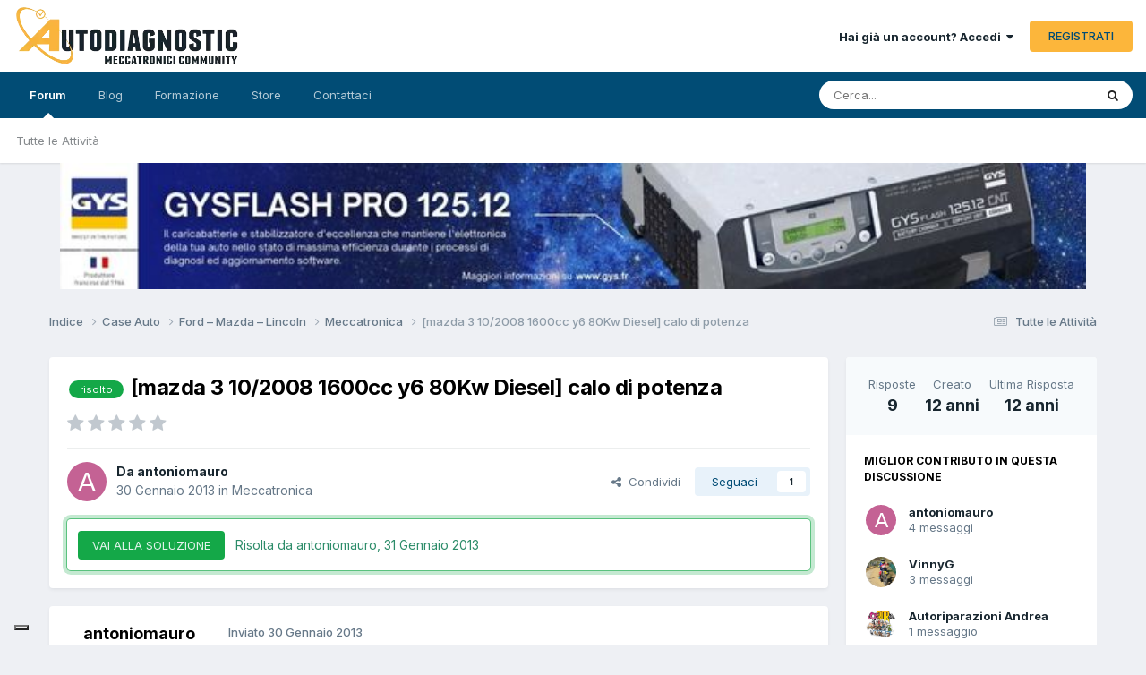

--- FILE ---
content_type: text/html;charset=UTF-8
request_url: https://forum.autodiagnostic.it/topic/46371-mazda-3-102008-1600cc-y6-80kw-diesel-calo-di-potenza/
body_size: 21784
content:
<!DOCTYPE html>
<html lang="it-IT" dir="ltr">
	<head>
		<meta charset="utf-8">
        
		<title>[mazda 3 10/2008 1600cc y6 80Kw Diesel] calo di potenza - Meccatronica - Autodiagnostic</title>
		
			<!-- Global site tag (gtag.js) - Google Analytics -->
<script async src="https://www.googletagmanager.com/gtag/js?id=UA-222580601-1"></script>
<script>
  window.dataLayer = window.dataLayer || [];
  function gtag(){dataLayer.push(arguments);}
  gtag('js', new Date());

  gtag('config', 'UA-222580601-1');
</script>
<script type="text/javascript">
var _iub = _iub || [];
_iub.csConfiguration = {"askConsentAtCookiePolicyUpdate":true,"countryDetection":true,"enableFadp":true,"floatingPreferencesButtonDisplay":"bottom-left","perPurposeConsent":true,"preferenceCookie":{"expireAfter":180},"siteId":3609287,"cookiePolicyId":78707128,"lang":"it","banner":{"acceptButtonCaptionColor":"#182630","acceptButtonColor":"#FDBF59","acceptButtonDisplay":true,"backgroundColor":"#182630","backgroundOverlay":true,"closeButtonDisplay":false,"customizeButtonColor":"#FDBF59","customizeButtonDisplay":true,"explicitWithdrawal":true,"fontSizeBody":"12px","listPurposes":true,"ownerName":"www.autodiagnostic.it/","position":"float-center","rejectButtonColor":"#FDBF59","rejectButtonDisplay":true,"showTitle":false,"showTotalNumberOfProviders":true}};
</script>
<script type="text/javascript" src="https://cs.iubenda.com/autoblocking/3609287.js"></script>
<script type="text/javascript" src="//cdn.iubenda.com/cs/iubenda_cs.js" charset="UTF-8" async></script>
<script type="text/javascript">(function (w,d) {var loader = function () {var s = d.createElement("script"), tag = d.getElementsByTagName("script")[0]; s.src="https://cdn.iubenda.com/iubenda.js"; tag.parentNode.insertBefore(s,tag);}; if(w.addEventListener){w.addEventListener("load", loader, false);}else if(w.attachEvent){w.attachEvent("onload", loader);}else{w.onload = loader;}})(window, document);</script>
<script type="text/javascript">(function (w,d) {var loader = function () {var s = d.createElement("script"), tag = d.getElementsByTagName("script")[0]; s.src="https://cdn.iubenda.com/iubenda.js"; tag.parentNode.insertBefore(s,tag);}; if(w.addEventListener){w.addEventListener("load", loader, false);}else if(w.attachEvent){w.attachEvent("onload", loader);}else{w.onload = loader;}})(window, document);</script>
<script type="text/javascript">(function (w,d) {var loader = function () {var s = d.createElement("script"), tag = d.getElementsByTagName("script")[0]; s.src="https://cdn.iubenda.com/iubenda.js"; tag.parentNode.insertBefore(s,tag);}; if(w.addEventListener){w.addEventListener("load", loader, false);}else if(w.attachEvent){w.attachEvent("onload", loader);}else{w.onload = loader;}})(window, document);</script>
		
		
		
		

	<meta name="viewport" content="width=device-width, initial-scale=1">


	
	
		<meta property="og:image" content="https://forum.autodiagnostic.it/uploads/monthly_2022_12/786428612_autodiagnostic-iconcopia.png.53f6e5e2e329684f98bd5d78e84c5c47.png">
	


	<meta name="twitter:card" content="summary_large_image" />




	
		
			
				<meta property="og:title" content="[mazda 3 10/2008 1600cc y6 80Kw Diesel] calo di potenza">
			
		
	

	
		
			
				<meta property="og:type" content="website">
			
		
	

	
		
			
				<meta property="og:url" content="https://forum.autodiagnostic.it/topic/46371-mazda-3-102008-1600cc-y6-80kw-diesel-calo-di-potenza/">
			
		
	

	
		
			
				<meta name="description" content="Carissimi coleghi sto andando a impazzire ho qeta auto mazda3 che non mi supera i3000 giri in diagnosi non mi da errori la pressione sovralimentazione 07 bar la pressione gaalio 700 bar ma ho visto quano sto in marcia spengo e riaccendo il quadro l&#039;auto sale di giri per qualche minuto poi si riab...">
			
		
	

	
		
			
				<meta property="og:description" content="Carissimi coleghi sto andando a impazzire ho qeta auto mazda3 che non mi supera i3000 giri in diagnosi non mi da errori la pressione sovralimentazione 07 bar la pressione gaalio 700 bar ma ho visto quano sto in marcia spengo e riaccendo il quadro l&#039;auto sale di giri per qualche minuto poi si riab...">
			
		
	

	
		
			
				<meta property="og:updated_time" content="2013-01-31T14:08:46Z">
			
		
	

	
		
			
				<meta name="keywords" content="risolto">
			
		
	

	
		
			
				<meta property="og:site_name" content="Autodiagnostic">
			
		
	

	
		
			
				<meta property="og:locale" content="it_IT">
			
		
	


	
		<link rel="canonical" href="https://forum.autodiagnostic.it/topic/46371-mazda-3-102008-1600cc-y6-80kw-diesel-calo-di-potenza/" />
	





<link rel="manifest" href="https://forum.autodiagnostic.it/manifest.webmanifest/">
<meta name="msapplication-config" content="https://forum.autodiagnostic.it/browserconfig.xml/">
<meta name="msapplication-starturl" content="/">
<meta name="application-name" content="Autodiagnostic">
<meta name="apple-mobile-web-app-title" content="Autodiagnostic">

	<meta name="theme-color" content="#f8fafc">


	<meta name="msapplication-TileColor" content="#ffffff">


	<link rel="mask-icon" href="https://forum.autodiagnostic.it/uploads/monthly_2022_02/Autodiagnostic-forum.svg?v=1712094048" color="#ffffff">




	

	
		
			<link rel="icon" sizes="36x36" href="https://forum.autodiagnostic.it/uploads/monthly_2023_03/android-chrome-36x36.png?v=1712094048">
		
	

	
		
			<link rel="icon" sizes="48x48" href="https://forum.autodiagnostic.it/uploads/monthly_2023_03/android-chrome-48x48.png?v=1712094048">
		
	

	
		
			<link rel="icon" sizes="72x72" href="https://forum.autodiagnostic.it/uploads/monthly_2023_03/android-chrome-72x72.png?v=1712094048">
		
	

	
		
			<link rel="icon" sizes="96x96" href="https://forum.autodiagnostic.it/uploads/monthly_2023_03/android-chrome-96x96.png?v=1712094048">
		
	

	
		
			<link rel="icon" sizes="144x144" href="https://forum.autodiagnostic.it/uploads/monthly_2023_03/android-chrome-144x144.png?v=1712094048">
		
	

	
		
			<link rel="icon" sizes="192x192" href="https://forum.autodiagnostic.it/uploads/monthly_2023_03/android-chrome-192x192.png?v=1712094048">
		
	

	
		
			<link rel="icon" sizes="256x256" href="https://forum.autodiagnostic.it/uploads/monthly_2023_03/android-chrome-256x256.png?v=1712094048">
		
	

	
		
			<link rel="icon" sizes="384x384" href="https://forum.autodiagnostic.it/uploads/monthly_2023_03/android-chrome-384x384.png?v=1712094048">
		
	

	
		
			<link rel="icon" sizes="512x512" href="https://forum.autodiagnostic.it/uploads/monthly_2023_03/android-chrome-512x512.png?v=1712094048">
		
	

	
		
			<meta name="msapplication-square70x70logo" content="https://forum.autodiagnostic.it/uploads/monthly_2023_03/msapplication-square70x70logo.png?v=1712094048"/>
		
	

	
		
			<meta name="msapplication-TileImage" content="https://forum.autodiagnostic.it/uploads/monthly_2023_03/msapplication-TileImage.png?v=1712094048"/>
		
	

	
		
			<meta name="msapplication-square150x150logo" content="https://forum.autodiagnostic.it/uploads/monthly_2023_03/msapplication-square150x150logo.png?v=1712094048"/>
		
	

	
		
			<meta name="msapplication-wide310x150logo" content="https://forum.autodiagnostic.it/uploads/monthly_2023_03/msapplication-wide310x150logo.png?v=1712094048"/>
		
	

	
		
			<meta name="msapplication-square310x310logo" content="https://forum.autodiagnostic.it/uploads/monthly_2023_03/msapplication-square310x310logo.png?v=1712094048"/>
		
	

	
		
			
				<link rel="apple-touch-icon" href="https://forum.autodiagnostic.it/uploads/monthly_2023_03/apple-touch-icon-57x57.png?v=1712094048">
			
		
	

	
		
			
				<link rel="apple-touch-icon" sizes="60x60" href="https://forum.autodiagnostic.it/uploads/monthly_2023_03/apple-touch-icon-60x60.png?v=1712094048">
			
		
	

	
		
			
				<link rel="apple-touch-icon" sizes="72x72" href="https://forum.autodiagnostic.it/uploads/monthly_2023_03/apple-touch-icon-72x72.png?v=1712094048">
			
		
	

	
		
			
				<link rel="apple-touch-icon" sizes="76x76" href="https://forum.autodiagnostic.it/uploads/monthly_2023_03/apple-touch-icon-76x76.png?v=1712094048">
			
		
	

	
		
			
				<link rel="apple-touch-icon" sizes="114x114" href="https://forum.autodiagnostic.it/uploads/monthly_2023_03/apple-touch-icon-114x114.png?v=1712094048">
			
		
	

	
		
			
				<link rel="apple-touch-icon" sizes="120x120" href="https://forum.autodiagnostic.it/uploads/monthly_2023_03/apple-touch-icon-120x120.png?v=1712094048">
			
		
	

	
		
			
				<link rel="apple-touch-icon" sizes="144x144" href="https://forum.autodiagnostic.it/uploads/monthly_2023_03/apple-touch-icon-144x144.png?v=1712094048">
			
		
	

	
		
			
				<link rel="apple-touch-icon" sizes="152x152" href="https://forum.autodiagnostic.it/uploads/monthly_2023_03/apple-touch-icon-152x152.png?v=1712094048">
			
		
	

	
		
			
				<link rel="apple-touch-icon" sizes="180x180" href="https://forum.autodiagnostic.it/uploads/monthly_2023_03/apple-touch-icon-180x180.png?v=1712094048">
			
		
	




	<meta name="mobile-web-app-capable" content="yes">
	<meta name="apple-touch-fullscreen" content="yes">
	<meta name="apple-mobile-web-app-capable" content="yes">

	
		
	
		
			<link rel="apple-touch-startup-image" media="screen and (device-width: 568px) and (device-height: 320px) and (-webkit-device-pixel-ratio: 2) and (orientation: landscape)" href="https://forum.autodiagnostic.it/uploads/monthly_2023_03/apple-startup-1136x640.png?v=1712094048">
		
	
		
			<link rel="apple-touch-startup-image" media="screen and (device-width: 812px) and (device-height: 375px) and (-webkit-device-pixel-ratio: 3) and (orientation: landscape)" href="https://forum.autodiagnostic.it/uploads/monthly_2023_03/apple-startup-2436x1125.png?v=1712094048">
		
	
		
			<link rel="apple-touch-startup-image" media="screen and (device-width: 896px) and (device-height: 414px) and (-webkit-device-pixel-ratio: 2) and (orientation: landscape)" href="https://forum.autodiagnostic.it/uploads/monthly_2023_03/apple-startup-1792x828.png?v=1712094048">
		
	
		
			<link rel="apple-touch-startup-image" media="screen and (device-width: 414px) and (device-height: 896px) and (-webkit-device-pixel-ratio: 2) and (orientation: portrait)" href="https://forum.autodiagnostic.it/uploads/monthly_2023_03/apple-startup-828x1792.png?v=1712094048">
		
	
		
			<link rel="apple-touch-startup-image" media="screen and (device-width: 667px) and (device-height: 375px) and (-webkit-device-pixel-ratio: 2) and (orientation: landscape)" href="https://forum.autodiagnostic.it/uploads/monthly_2023_03/apple-startup-1334x750.png?v=1712094048">
		
	
		
			<link rel="apple-touch-startup-image" media="screen and (device-width: 414px) and (device-height: 896px) and (-webkit-device-pixel-ratio: 3) and (orientation: portrait)" href="https://forum.autodiagnostic.it/uploads/monthly_2023_03/apple-startup-1242x2688.png?v=1712094048">
		
	
		
			<link rel="apple-touch-startup-image" media="screen and (device-width: 736px) and (device-height: 414px) and (-webkit-device-pixel-ratio: 3) and (orientation: landscape)" href="https://forum.autodiagnostic.it/uploads/monthly_2023_03/apple-startup-2208x1242.png?v=1712094048">
		
	
		
			<link rel="apple-touch-startup-image" media="screen and (device-width: 375px) and (device-height: 812px) and (-webkit-device-pixel-ratio: 3) and (orientation: portrait)" href="https://forum.autodiagnostic.it/uploads/monthly_2023_03/apple-startup-1125x2436.png?v=1712094048">
		
	
		
			<link rel="apple-touch-startup-image" media="screen and (device-width: 414px) and (device-height: 736px) and (-webkit-device-pixel-ratio: 3) and (orientation: portrait)" href="https://forum.autodiagnostic.it/uploads/monthly_2023_03/apple-startup-1242x2208.png?v=1712094048">
		
	
		
			<link rel="apple-touch-startup-image" media="screen and (device-width: 1366px) and (device-height: 1024px) and (-webkit-device-pixel-ratio: 2) and (orientation: landscape)" href="https://forum.autodiagnostic.it/uploads/monthly_2023_03/apple-startup-2732x2048.png?v=1712094048">
		
	
		
			<link rel="apple-touch-startup-image" media="screen and (device-width: 896px) and (device-height: 414px) and (-webkit-device-pixel-ratio: 3) and (orientation: landscape)" href="https://forum.autodiagnostic.it/uploads/monthly_2023_03/apple-startup-2688x1242.png?v=1712094048">
		
	
		
			<link rel="apple-touch-startup-image" media="screen and (device-width: 1112px) and (device-height: 834px) and (-webkit-device-pixel-ratio: 2) and (orientation: landscape)" href="https://forum.autodiagnostic.it/uploads/monthly_2023_03/apple-startup-2224x1668.png?v=1712094048">
		
	
		
			<link rel="apple-touch-startup-image" media="screen and (device-width: 375px) and (device-height: 667px) and (-webkit-device-pixel-ratio: 2) and (orientation: portrait)" href="https://forum.autodiagnostic.it/uploads/monthly_2023_03/apple-startup-750x1334.png?v=1712094048">
		
	
		
			<link rel="apple-touch-startup-image" media="screen and (device-width: 1024px) and (device-height: 1366px) and (-webkit-device-pixel-ratio: 2) and (orientation: portrait)" href="https://forum.autodiagnostic.it/uploads/monthly_2023_03/apple-startup-2048x2732.png?v=1712094048">
		
	
		
			<link rel="apple-touch-startup-image" media="screen and (device-width: 1194px) and (device-height: 834px) and (-webkit-device-pixel-ratio: 2) and (orientation: landscape)" href="https://forum.autodiagnostic.it/uploads/monthly_2023_03/apple-startup-2388x1668.png?v=1712094048">
		
	
		
			<link rel="apple-touch-startup-image" media="screen and (device-width: 834px) and (device-height: 1112px) and (-webkit-device-pixel-ratio: 2) and (orientation: portrait)" href="https://forum.autodiagnostic.it/uploads/monthly_2023_03/apple-startup-1668x2224.png?v=1712094048">
		
	
		
			<link rel="apple-touch-startup-image" media="screen and (device-width: 320px) and (device-height: 568px) and (-webkit-device-pixel-ratio: 2) and (orientation: portrait)" href="https://forum.autodiagnostic.it/uploads/monthly_2023_03/apple-startup-640x1136.png?v=1712094048">
		
	
		
			<link rel="apple-touch-startup-image" media="screen and (device-width: 834px) and (device-height: 1194px) and (-webkit-device-pixel-ratio: 2) and (orientation: portrait)" href="https://forum.autodiagnostic.it/uploads/monthly_2023_03/apple-startup-1668x2388.png?v=1712094048">
		
	
		
			<link rel="apple-touch-startup-image" media="screen and (device-width: 1024px) and (device-height: 768px) and (-webkit-device-pixel-ratio: 2) and (orientation: landscape)" href="https://forum.autodiagnostic.it/uploads/monthly_2023_03/apple-startup-2048x1536.png?v=1712094048">
		
	
		
			<link rel="apple-touch-startup-image" media="screen and (device-width: 768px) and (device-height: 1024px) and (-webkit-device-pixel-ratio: 2) and (orientation: portrait)" href="https://forum.autodiagnostic.it/uploads/monthly_2023_03/apple-startup-1536x2048.png?v=1712094048">
		
	
		
			<link rel="apple-touch-startup-image" media="screen and (device-width: 820px) and (device-height: 1180px) and (-webkit-device-pixel-ratio: 2) and (orientation: landscape)" href="https://forum.autodiagnostic.it/uploads/monthly_2023_03/apple-startup-2360x1640.png?v=1712094048">
		
	
		
			<link rel="apple-touch-startup-image" media="screen and (device-width: 1180px) and (device-height: 820px) and (-webkit-device-pixel-ratio: 2) and (orientation: portrait)" href="https://forum.autodiagnostic.it/uploads/monthly_2023_03/apple-startup-1640x2360.png?v=1712094048">
		
	
		
			<link rel="apple-touch-startup-image" media="screen and (device-width: 810px) and (device-height: 1080px) and (-webkit-device-pixel-ratio: 2) and (orientation: landscape)" href="https://forum.autodiagnostic.it/uploads/monthly_2023_03/apple-startup-2160x1620.png?v=1712094048">
		
	
		
			<link rel="apple-touch-startup-image" media="screen and (device-width: 1080px) and (device-height: 810px) and (-webkit-device-pixel-ratio: 2) and (orientation: portrait)" href="https://forum.autodiagnostic.it/uploads/monthly_2023_03/apple-startup-1620x2160.png?v=1712094048">
		
	
		
			<link rel="apple-touch-startup-image" media="screen and (device-width: 926px) and (device-height: 428px) and (-webkit-device-pixel-ratio: 3) and (orientation: landscape)" href="https://forum.autodiagnostic.it/uploads/monthly_2023_03/apple-startup-2778x1284.png?v=1712094048">
		
	
		
			<link rel="apple-touch-startup-image" media="screen and (device-width: 428px) and (device-height: 926px) and (-webkit-device-pixel-ratio: 3) and (orientation: portrait)" href="https://forum.autodiagnostic.it/uploads/monthly_2023_03/apple-startup-1284x2778.png?v=1712094048">
		
	
		
			<link rel="apple-touch-startup-image" media="screen and (device-width: 844px) and (device-height: 390px) and (-webkit-device-pixel-ratio: 3) and (orientation: landscape)" href="https://forum.autodiagnostic.it/uploads/monthly_2023_03/apple-startup-2532x1170.png?v=1712094048">
		
	
		
			<link rel="apple-touch-startup-image" media="screen and (device-width: 390px) and (device-height: 844px) and (-webkit-device-pixel-ratio: 3) and (orientation: portrait)" href="https://forum.autodiagnostic.it/uploads/monthly_2023_03/apple-startup-1170x2532.png?v=1712094048">
		
	
		
			<link rel="apple-touch-startup-image" media="screen and (device-width: 780px) and (device-height: 360px) and (-webkit-device-pixel-ratio: 3) and (orientation: landscape)" href="https://forum.autodiagnostic.it/uploads/monthly_2023_03/apple-startup-2340x1080.png?v=1712094048">
		
	


<link rel="preload" href="//forum.autodiagnostic.it/applications/core/interface/font/fontawesome-webfont.woff2?v=4.7.0" as="font" crossorigin="anonymous">
		


	<link rel="preconnect" href="https://fonts.googleapis.com">
	<link rel="preconnect" href="https://fonts.gstatic.com" crossorigin>
	
		<link href="https://fonts.googleapis.com/css2?family=Inter:wght@300;400;500;600;700&display=swap" rel="stylesheet">
	



	<link rel='stylesheet' href='https://forum.autodiagnostic.it/uploads/css_built_1/341e4a57816af3ba440d891ca87450ff_framework.css?v=364952a3321755637955' media='all'>

	<link rel='stylesheet' href='https://forum.autodiagnostic.it/uploads/css_built_1/05e81b71abe4f22d6eb8d1a929494829_responsive.css?v=364952a3321755637955' media='all'>

	<link rel='stylesheet' href='https://forum.autodiagnostic.it/uploads/css_built_1/20446cf2d164adcc029377cb04d43d17_flags.css?v=364952a3321755637955' media='all'>

	<link rel='stylesheet' href='https://forum.autodiagnostic.it/uploads/css_built_1/90eb5adf50a8c640f633d47fd7eb1778_core.css?v=364952a3321755637955' media='all'>

	<link rel='stylesheet' href='https://forum.autodiagnostic.it/uploads/css_built_1/5a0da001ccc2200dc5625c3f3934497d_core_responsive.css?v=364952a3321755637955' media='all'>

	<link rel='stylesheet' href='https://forum.autodiagnostic.it/uploads/css_built_1/62e269ced0fdab7e30e026f1d30ae516_forums.css?v=364952a3321755637955' media='all'>

	<link rel='stylesheet' href='https://forum.autodiagnostic.it/uploads/css_built_1/76e62c573090645fb99a15a363d8620e_forums_responsive.css?v=364952a3321755637955' media='all'>

	<link rel='stylesheet' href='https://forum.autodiagnostic.it/uploads/css_built_1/ebdea0c6a7dab6d37900b9190d3ac77b_topics.css?v=364952a3321755637955' media='all'>





<link rel='stylesheet' href='https://forum.autodiagnostic.it/uploads/css_built_1/258adbb6e4f3e83cd3b355f84e3fa002_custom.css?v=364952a3321755637955' media='all'>




		
		

	
	<link rel='shortcut icon' href='https://forum.autodiagnostic.it/uploads/monthly_2022_02/Autodiagnostic-icon.jpg' type="image/jpeg">

	</head>
	<body class="ipsApp ipsApp_front ipsJS_none ipsClearfix" data-controller="core.front.core.app"  data-message=""  data-pageapp="forums" data-pagelocation="front" data-pagemodule="forums" data-pagecontroller="topic" data-pageid="46371"   >
		
        

        

		<a href="#ipsLayout_mainArea" class="ipsHide" title="Vai al contenuto principale di questa pagina" accesskey="m">Vai al contenuto</a>
		





		<div id="ipsLayout_header" class="ipsClearfix">
			<header>
				<div class="ipsLayout_container">
					


<a href='https://www.autodiagnostic.it' id='elLogo' accesskey='1'><img src="https://forum.autodiagnostic.it/uploads/monthly_2022_06/Autodiangostic.webp.8346d3e573639bc112d7dfc37a3f5f97.webp" alt='Autodiagnostic'></a>

					
						

	<ul id="elUserNav" class="ipsList_inline cSignedOut ipsResponsive_showDesktop">
		
        
		
        
        
            
            
	


	<li class='cUserNav_icon ipsHide' id='elCart_container'></li>
	<li class='elUserNav_sep ipsHide' id='elCart_sep'></li>

<li id="elSignInLink">
                <a href="https://forum.autodiagnostic.it/login/" data-ipsmenu-closeonclick="false" data-ipsmenu id="elUserSignIn">
                    Hai già un account? Accedi  <i class="fa fa-caret-down"></i>
                </a>
                
<div id='elUserSignIn_menu' class='ipsMenu ipsMenu_auto ipsHide'>
	<form accept-charset='utf-8' method='post' action='https://forum.autodiagnostic.it/login/'>
		<input type="hidden" name="csrfKey" value="153f30bb4542799f763becd8d2b547c2">
		<input type="hidden" name="ref" value="aHR0cHM6Ly9mb3J1bS5hdXRvZGlhZ25vc3RpYy5pdC90b3BpYy80NjM3MS1tYXpkYS0zLTEwMjAwOC0xNjAwY2MteTYtODBrdy1kaWVzZWwtY2Fsby1kaS1wb3RlbnphLw==">
		<div data-role="loginForm">
			
			
			
				
<div class="ipsPad ipsForm ipsForm_vertical">
	<h4 class="ipsType_sectionHead">Accedi</h4>
	<br><br>
	<ul class='ipsList_reset'>
		<li class="ipsFieldRow ipsFieldRow_noLabel ipsFieldRow_fullWidth">
			
			
				<input type="text" placeholder="Nome Visualizzato o Indirizzo Email" name="auth" autocomplete="email">
			
		</li>
		<li class="ipsFieldRow ipsFieldRow_noLabel ipsFieldRow_fullWidth">
			<input type="password" placeholder="Password" name="password" autocomplete="current-password">
		</li>
		<li class="ipsFieldRow ipsFieldRow_checkbox ipsClearfix">
			<span class="ipsCustomInput">
				<input type="checkbox" name="remember_me" id="remember_me_checkbox" value="1" checked aria-checked="true">
				<span></span>
			</span>
			<div class="ipsFieldRow_content">
				<label class="ipsFieldRow_label" for="remember_me_checkbox">Ricordami</label>
				<span class="ipsFieldRow_desc">Non consigliato su computer condivisi</span>
			</div>
		</li>
		<li class="ipsFieldRow ipsFieldRow_fullWidth">
			<button type="submit" name="_processLogin" value="usernamepassword" class="ipsButton ipsButton_primary ipsButton_small" id="elSignIn_submit">Accedi</button>
			
				<p class="ipsType_right ipsType_small">
					
						<a href='https://forum.autodiagnostic.it/lostpassword/' data-ipsDialog data-ipsDialog-title='Hai dimenticato la password?'>
					
					Hai dimenticato la password?</a>
				</p>
			
		</li>
	</ul>
</div>
			
		</div>
	</form>
</div>
            </li>
            
        
		
			<li>
				
					<a href="https://forum.autodiagnostic.it/register/"  id="elRegisterButton" class="ipsButton ipsButton_normal ipsButton_primary">REGISTRATI</a>
				
			</li>
		
	</ul>

						
<ul class='ipsMobileHamburger ipsList_reset ipsResponsive_hideDesktop'>
	<li data-ipsDrawer data-ipsDrawer-drawerElem='#elMobileDrawer'>
		<a href='#' >
			
			
			
			
			<i class='fa fa-navicon'></i>
		</a>
	</li>
</ul>
					
				</div>
			</header>
			

	<nav data-controller='core.front.core.navBar' class=' ipsResponsive_showDesktop'>
		<div class='ipsNavBar_primary ipsLayout_container '>
			<ul data-role="primaryNavBar" class='ipsClearfix'>
				


	
		
		
			
		
		<li class='ipsNavBar_active' data-active id='elNavSecondary_86' data-role="navBarItem" data-navApp="forums" data-navExt="Forums">
			
			
				<a href="https://forum.autodiagnostic.it"  data-navItem-id="86" data-navDefault>
					Forum<span class='ipsNavBar_active__identifier'></span>
				</a>
			
			
				<ul class='ipsNavBar_secondary ' data-role='secondaryNavBar'>
					


	
		
		
		<li  id='elNavSecondary_4' data-role="navBarItem" data-navApp="core" data-navExt="AllActivity">
			
			
				<a href="https://forum.autodiagnostic.it/discover/"  data-navItem-id="4" >
					Tutte le Attività<span class='ipsNavBar_active__identifier'></span>
				</a>
			
			
		</li>
	
	

	
	

	
	

	
	

	
	

	
	

	
	

					<li class='ipsHide' id='elNavigationMore_86' data-role='navMore'>
						<a href='#' data-ipsMenu data-ipsMenu-appendTo='#elNavigationMore_86' id='elNavigationMore_86_dropdown'>Altro <i class='fa fa-caret-down'></i></a>
						<ul class='ipsHide ipsMenu ipsMenu_auto' id='elNavigationMore_86_dropdown_menu' data-role='moreDropdown'></ul>
					</li>
				</ul>
			
		</li>
	
	

	
		
		
		<li  id='elNavSecondary_130' data-role="navBarItem" data-navApp="cms" data-navExt="Pages">
			
			
				<a href="https://forum.autodiagnostic.it/articoli/"  data-navItem-id="130" >
					Blog<span class='ipsNavBar_active__identifier'></span>
				</a>
			
			
		</li>
	
	

	
	

	
	

	
	

	
	

	
	

	
		
		
		<li  id='elNavSecondary_54' data-role="navBarItem" data-navApp="core" data-navExt="CustomItem">
			
			
				<a href="https://forum.autodiagnostic.it/store/"  data-navItem-id="54" >
					Formazione<span class='ipsNavBar_active__identifier'></span>
				</a>
			
			
				<ul class='ipsNavBar_secondary ipsHide' data-role='secondaryNavBar'>
					


	
		
		
		<li  id='elNavSecondary_61' data-role="navBarItem" data-navApp="core" data-navExt="Menu">
			
			
				<a href="#" id="elNavigation_61" data-ipsMenu data-ipsMenu-appendTo='#elNavSecondary_54' data-ipsMenu-activeClass='ipsNavActive_menu' data-navItem-id="61" >
					Formazione Online <i class="fa fa-caret-down"></i><span class='ipsNavBar_active__identifier'></span>
				</a>
				<ul id="elNavigation_61_menu" class="ipsMenu ipsMenu_auto ipsHide">
					

	
		
			<li class='ipsMenu_item' >
				<a href='https://forum.autodiagnostic.it/index.php?app=nexus&amp;module=store&amp;controller=store&amp;cat=2' >
					Specialista in Diagnosi
				</a>
			</li>
		
	

	
		
			<li class='ipsMenu_item' >
				<a href='https://forum.autodiagnostic.it/index.php?app=nexus&amp;module=store&amp;controller=store&amp;cat=4' >
					Giovani e Nuovi Meccatronici 
				</a>
			</li>
		
	

	
		
			<li class='ipsMenu_item' >
				<a href='https://forum.autodiagnostic.it/index.php?app=nexus&amp;module=store&amp;controller=store&amp;cat=5' >
					Uso Strumenti Diagnosi 
				</a>
			</li>
		
	

	
		
			<li class='ipsMenu_item' >
				<a href='https://forum.autodiagnostic.it/index.php?app=nexus&amp;module=store&amp;controller=store&amp;cat=7' >
					Specialista Veicoli Ibridi 
				</a>
			</li>
		
	

	
		
			<li class='ipsMenu_item' >
				<a href='https://forum.autodiagnostic.it/index.php?app=nexus&amp;module=store&amp;controller=store&amp;cat=14' >
					Specialista Climatizzazione 
				</a>
			</li>
		
	

	
		
			<li class='ipsMenu_item' >
				<a href='https://forum.autodiagnostic.it/index.php?app=nexus&amp;module=store&amp;controller=store&amp;cat=8' >
					Cambi Automatici Diagnosi 
				</a>
			</li>
		
	

	
		
			<li class='ipsMenu_item' >
				<a href='https://forum.autodiagnostic.it/index.php?app=nexus&amp;module=store&amp;controller=store&amp;cat=10' >
					Specialista Manutenzione 
				</a>
			</li>
		
	

	
		
			<li class='ipsMenu_item' >
				<a href='https://forum.autodiagnostic.it/index.php?app=nexus&amp;module=store&amp;controller=store&amp;cat=12' >
					Altri Corsi... 
				</a>
			</li>
		
	

				</ul>
			
			
		</li>
	
	

	
		
		
		<li  id='elNavSecondary_136' data-role="navBarItem" data-navApp="core" data-navExt="CustomItem">
			
			
				<a href="https://forum.autodiagnostic.it/store/category/16-formazione-online-live-e-laboratorio/"  data-navItem-id="136" >
					Formazione Live e Laboratorio<span class='ipsNavBar_active__identifier'></span>
				</a>
			
			
		</li>
	
	

					<li class='ipsHide' id='elNavigationMore_54' data-role='navMore'>
						<a href='#' data-ipsMenu data-ipsMenu-appendTo='#elNavigationMore_54' id='elNavigationMore_54_dropdown'>Altro <i class='fa fa-caret-down'></i></a>
						<ul class='ipsHide ipsMenu ipsMenu_auto' id='elNavigationMore_54_dropdown_menu' data-role='moreDropdown'></ul>
					</li>
				</ul>
			
		</li>
	
	

	
		
		
		<li  id='elNavSecondary_110' data-role="navBarItem" data-navApp="nexus" data-navExt="Store">
			
			
				<a href="https://forum.autodiagnostic.it/store/"  data-navItem-id="110" >
					Store<span class='ipsNavBar_active__identifier'></span>
				</a>
			
			
				<ul class='ipsNavBar_secondary ipsHide' data-role='secondaryNavBar'>
					


	
	

	
	

	
	

	
	

					<li class='ipsHide' id='elNavigationMore_110' data-role='navMore'>
						<a href='#' data-ipsMenu data-ipsMenu-appendTo='#elNavigationMore_110' id='elNavigationMore_110_dropdown'>Altro <i class='fa fa-caret-down'></i></a>
						<ul class='ipsHide ipsMenu ipsMenu_auto' id='elNavigationMore_110_dropdown_menu' data-role='moreDropdown'></ul>
					</li>
				</ul>
			
		</li>
	
	

	
	

	
	

	
		
		
		<li  id='elNavSecondary_133' data-role="navBarItem" data-navApp="core" data-navExt="CustomItem">
			
			
				<a href="https://forum.autodiagnostic.it/contact/"  data-navItem-id="133" >
					Contattaci<span class='ipsNavBar_active__identifier'></span>
				</a>
			
			
		</li>
	
	

	
	

	
	

	
	

				<li class='ipsHide' id='elNavigationMore' data-role='navMore'>
					<a href='#' data-ipsMenu data-ipsMenu-appendTo='#elNavigationMore' id='elNavigationMore_dropdown'>Altro</a>
					<ul class='ipsNavBar_secondary ipsHide' data-role='secondaryNavBar'>
						<li class='ipsHide' id='elNavigationMore_more' data-role='navMore'>
							<a href='#' data-ipsMenu data-ipsMenu-appendTo='#elNavigationMore_more' id='elNavigationMore_more_dropdown'>Altro <i class='fa fa-caret-down'></i></a>
							<ul class='ipsHide ipsMenu ipsMenu_auto' id='elNavigationMore_more_dropdown_menu' data-role='moreDropdown'></ul>
						</li>
					</ul>
				</li>
			</ul>
			

	<div id="elSearchWrapper">
		<div id='elSearch' data-controller="core.front.core.quickSearch">
			<form accept-charset='utf-8' action='//forum.autodiagnostic.it/search/?do=quicksearch' method='post'>
                <input type='search' id='elSearchField' placeholder='Cerca...' name='q' autocomplete='off' aria-label='Cerca'>
                <details class='cSearchFilter'>
                    <summary class='cSearchFilter__text'></summary>
                    <ul class='cSearchFilter__menu'>
                        
                        <li><label><input type="radio" name="type" value="all" ><span class='cSearchFilter__menuText'>Ovunque</span></label></li>
                        
                            
                                <li><label><input type="radio" name="type" value='contextual_{&quot;type&quot;:&quot;forums_topic&quot;,&quot;nodes&quot;:596}' checked><span class='cSearchFilter__menuText'>Questo Forum</span></label></li>
                            
                                <li><label><input type="radio" name="type" value='contextual_{&quot;type&quot;:&quot;forums_topic&quot;,&quot;item&quot;:46371}' checked><span class='cSearchFilter__menuText'>Questo Topic</span></label></li>
                            
                        
                        
                            <li><label><input type="radio" name="type" value="forums_topic"><span class='cSearchFilter__menuText'>Discussioni</span></label></li>
                        
                            <li><label><input type="radio" name="type" value="calendar_event"><span class='cSearchFilter__menuText'>Eventi</span></label></li>
                        
                            <li><label><input type="radio" name="type" value="nexus_package_item"><span class='cSearchFilter__menuText'>Formazione Meccatronici</span></label></li>
                        
                            <li><label><input type="radio" name="type" value="communitymap_markers"><span class='cSearchFilter__menuText'>Segnaposti Mappa</span></label></li>
                        
                            <li><label><input type="radio" name="type" value="cms_records9"><span class='cSearchFilter__menuText'>Articoli Blog</span></label></li>
                        
                    </ul>
                </details>
				<button class='cSearchSubmit' type="submit" aria-label='Cerca'><i class="fa fa-search"></i></button>
			</form>
		</div>
	</div>

		</div>
	</nav>

			
<ul id='elMobileNav' class='ipsResponsive_hideDesktop' data-controller='core.front.core.mobileNav'>
	
		
			
			
				
				
			
				
				
			
				
					<li id='elMobileBreadcrumb'>
						<a href='https://forum.autodiagnostic.it/forum/596-meccatronica/'>
							<span>Meccatronica</span>
						</a>
					</li>
				
				
			
				
				
			
		
	
	<li>
		<a href='https://forum.autodiagnostic.it'><i class='fa fa-home'></i></a>
	</li>
	
	<li >
		<a data-action="defaultStream" href='https://forum.autodiagnostic.it/discover/'><i class="fa fa-newspaper-o" aria-hidden="true"></i></a>
	</li>

	

	
		<li class='ipsJS_show'>
			<a href='https://forum.autodiagnostic.it/search/'><i class='fa fa-search'></i></a>
		</li>
	
</ul>
<div style="padding:8px;padding-bottom:0px" class='ipsResponsive_hideDesktop'>
  

	<div id="elSearchWrapper">
		<div id='elSearch' data-controller="core.front.core.quickSearch">
			<form accept-charset='utf-8' action='//forum.autodiagnostic.it/search/?do=quicksearch' method='post'>
                <input type='search' id='elSearchField' placeholder='Cerca...' name='q' autocomplete='off' aria-label='Cerca'>
                <details class='cSearchFilter'>
                    <summary class='cSearchFilter__text'></summary>
                    <ul class='cSearchFilter__menu'>
                        
                        <li><label><input type="radio" name="type" value="all" ><span class='cSearchFilter__menuText'>Ovunque</span></label></li>
                        
                            
                                <li><label><input type="radio" name="type" value='contextual_{&quot;type&quot;:&quot;forums_topic&quot;,&quot;nodes&quot;:596}' checked><span class='cSearchFilter__menuText'>Questo Forum</span></label></li>
                            
                                <li><label><input type="radio" name="type" value='contextual_{&quot;type&quot;:&quot;forums_topic&quot;,&quot;item&quot;:46371}' checked><span class='cSearchFilter__menuText'>Questo Topic</span></label></li>
                            
                        
                        
                            <li><label><input type="radio" name="type" value="forums_topic"><span class='cSearchFilter__menuText'>Discussioni</span></label></li>
                        
                            <li><label><input type="radio" name="type" value="calendar_event"><span class='cSearchFilter__menuText'>Eventi</span></label></li>
                        
                            <li><label><input type="radio" name="type" value="nexus_package_item"><span class='cSearchFilter__menuText'>Formazione Meccatronici</span></label></li>
                        
                            <li><label><input type="radio" name="type" value="communitymap_markers"><span class='cSearchFilter__menuText'>Segnaposti Mappa</span></label></li>
                        
                            <li><label><input type="radio" name="type" value="cms_records9"><span class='cSearchFilter__menuText'>Articoli Blog</span></label></li>
                        
                    </ul>
                </details>
				<button class='cSearchSubmit' type="submit" aria-label='Cerca'><i class="fa fa-search"></i></button>
			</form>
		</div>
	</div>

</div>
		</div>
		<main id="ipsLayout_body" class="ipsLayout_container"><div id="skin-banner-bg"
   class='ipsResponsive_hidePhone ipsResponsive_hideTablet skin-banner-bg'
   style='margin-top:10px'
>
  <a class="skin-banner-bg-left"
    style='background-image: url(/banners/GYS/Banner-skin-desktop-verticale-sx.jpg?v=3);'
    target="_blank"
    href="https://www.gys.fr/spip.php?page=catalogue&lang=it"
    title="GYS"
    onClick="gtag('event', 'banner', { 'event_category': 'Click', 'event_label':'GYS Skin SX' });"
  ></a>
  <a class="skin-banner-bg-right"
    style='background-image: url(/banners/GYS/Banner-skin-desktop-verticale-dx.jpg?v=3);'
    target="_blank"
    href="https://www.gys.fr/spip.php?page=catalogue&lang=it"
    title="GYS"
    onClick="gtag('event', 'banner', { 'event_category': 'Click', 'event_label':'GYS Skin DX' });"
  ></a>
</div>
<div class="skin-banner-top-block"> <a class="link desktop" target="_blank" href="https://www.gys.fr/spip.php?page=catalogue&lang=it" title="GYS" onClick="gtag('event', 'banner', { 'event_category': 'Click', 'event_label':'GYS Skin Center' });" >
  	<img style='margin-top:10px' src="/banners/GYS/Banner-skin-desktop-orizzontale.jpg?v=3" onLoad="gtag('event', 'banner', { 'event_category': 'Impression', 'event_label':'GYS' });" />
  </a>
  <a class="link mobile"
     target="_blank" 
     href="https://planet.gys.fr/pdf/datasheet/it/028883.pdf" 
     title="GYS" 
     onClick="gtag('event', 'banner', { 'event_category': 'Click', 'event_label':'GYS Skin Mobile' });"
  >
  	<img src="/banners/GYS/Banner-skin-mobile-e-tablet.jpg?v=3" onLoad="gtag('event', 'banner', { 'event_category': 'Impression', 'event_label':'GYS Mobile' });" />
  </a>
</div>

			<div id="ipsLayout_contentArea">
				<div id="ipsLayout_contentWrapper">
					
<nav class='ipsBreadcrumb ipsBreadcrumb_top ipsFaded_withHover'>
	

	<ul class='ipsList_inline ipsPos_right'>
		
		<li >
			<a data-action="defaultStream" class='ipsType_light '  href='https://forum.autodiagnostic.it/discover/'><i class="fa fa-newspaper-o" aria-hidden="true"></i> <span>Tutte le Attività</span></a>
		</li>
		
	</ul>

	<ul data-role="breadcrumbList">
		<li>
			<a title="Indice" href='https://forum.autodiagnostic.it/'>
				<span>Indice <i class='fa fa-angle-right'></i></span>
			</a>
		</li>
		
		
			<li>
				
					<a href='https://forum.autodiagnostic.it/forum/290-case-auto/'>
						<span>Case Auto <i class='fa fa-angle-right' aria-hidden="true"></i></span>
					</a>
				
			</li>
		
			<li>
				
					<a href='https://forum.autodiagnostic.it/forum/312-ford-%E2%80%93-mazda-%E2%80%93-lincoln/'>
						<span>Ford – Mazda – Lincoln <i class='fa fa-angle-right' aria-hidden="true"></i></span>
					</a>
				
			</li>
		
			<li>
				
					<a href='https://forum.autodiagnostic.it/forum/596-meccatronica/'>
						<span>Meccatronica <i class='fa fa-angle-right' aria-hidden="true"></i></span>
					</a>
				
			</li>
		
			<li>
				
					[mazda 3 10/2008 1600cc y6 80Kw Diesel] calo di potenza
				
			</li>
		
	</ul>
</nav>
					
					<div id="ipsLayout_mainArea">
						
						
						
						

	




						



<div class="ipsPageHeader ipsResponsive_pull ipsBox ipsPadding sm:ipsPadding:half ipsMargin_bottom">
		
	
	<div class="ipsFlex ipsFlex-ai:center ipsFlex-fw:wrap ipsGap:4">
		<div class="ipsFlex-flex:11">
			<h1 class="ipsType_pageTitle ipsContained_container">
				
                    
                    
					
					
				

				
					<span  >
						

	<a href="https://forum.autodiagnostic.it/tags/risolto/" title="Trova altri contenuti taggati con 'risolto'" class='ipsTag_prefix' rel="tag" data-tag-label='risolto'><span>risolto</span></a>

					</span>
				
				
					<span class="ipsType_break ipsContained">
						<span>[mazda 3 10/2008 1600cc y6 80Kw Diesel] calo di potenza</span>
					</span>
				
			</h1>
			
			
		</div>
		
			<div class="ipsFlex-flex:00 ipsType_light">
				
				
<div  class='ipsClearfix ipsRating  ipsRating_veryLarge'>
	
	<ul class='ipsRating_collective'>
		
			
				<li class='ipsRating_off'>
					<i class='fa fa-star'></i>
				</li>
			
		
			
				<li class='ipsRating_off'>
					<i class='fa fa-star'></i>
				</li>
			
		
			
				<li class='ipsRating_off'>
					<i class='fa fa-star'></i>
				</li>
			
		
			
				<li class='ipsRating_off'>
					<i class='fa fa-star'></i>
				</li>
			
		
			
				<li class='ipsRating_off'>
					<i class='fa fa-star'></i>
				</li>
			
		
	</ul>
</div>
			</div>
		
	</div>
	<hr class="ipsHr">
	<div class="ipsPageHeader__meta ipsFlex ipsFlex-jc:between ipsFlex-ai:center ipsFlex-fw:wrap ipsGap:3">
		<div class="ipsFlex-flex:11">
			<div class="ipsPhotoPanel ipsPhotoPanel_mini ipsPhotoPanel_notPhone ipsClearfix">
				

	<span class='ipsUserPhoto ipsUserPhoto_mini '>
		<img src='data:image/svg+xml,%3Csvg%20xmlns%3D%22http%3A%2F%2Fwww.w3.org%2F2000%2Fsvg%22%20viewBox%3D%220%200%201024%201024%22%20style%3D%22background%3A%23c46294%22%3E%3Cg%3E%3Ctext%20text-anchor%3D%22middle%22%20dy%3D%22.35em%22%20x%3D%22512%22%20y%3D%22512%22%20fill%3D%22%23ffffff%22%20font-size%3D%22700%22%20font-family%3D%22-apple-system%2C%20BlinkMacSystemFont%2C%20Roboto%2C%20Helvetica%2C%20Arial%2C%20sans-serif%22%3EA%3C%2Ftext%3E%3C%2Fg%3E%3C%2Fsvg%3E' alt='antoniomauro' loading="lazy">
	</span>

				<div>
					<p class="ipsType_reset ipsType_blendLinks">
						<span class="ipsType_normal">
						
							<strong>Da 


antoniomauro</strong><br>
							<span class="ipsType_light"><time datetime='2013-01-30T20:20:48Z' title='30/01/2013 20:20' data-short='12 anni'>30 Gennaio 2013</time> in <a href="https://forum.autodiagnostic.it/forum/596-meccatronica/">Meccatronica</a></span>
						
						</span>
					</p>
				</div>
			</div>
		</div>
		
			<div class="ipsFlex-flex:01 ipsResponsive_hidePhone">
				<div class="ipsShareLinks">
					
						


    <a href='#elShareItem_266172751_menu' id='elShareItem_266172751' data-ipsMenu class='ipsShareButton ipsButton ipsButton_verySmall ipsButton_link ipsButton_link--light'>
        <span><i class='fa fa-share-alt'></i></span> &nbsp;Condividi
    </a>

    <div class='ipsPadding ipsMenu ipsMenu_normal ipsHide' id='elShareItem_266172751_menu' data-controller="core.front.core.sharelink">
        
        
        <span data-ipsCopy data-ipsCopy-flashmessage>
            <a href="https://forum.autodiagnostic.it/topic/46371-mazda-3-102008-1600cc-y6-80kw-diesel-calo-di-potenza/" class="ipsButton ipsButton_light ipsButton_small ipsButton_fullWidth" data-role="copyButton" data-clipboard-text="https://forum.autodiagnostic.it/topic/46371-mazda-3-102008-1600cc-y6-80kw-diesel-calo-di-potenza/" data-ipstooltip title='Copy Link to Clipboard'><i class="fa fa-clone"></i> https://forum.autodiagnostic.it/topic/46371-mazda-3-102008-1600cc-y6-80kw-diesel-calo-di-potenza/</a>
        </span>
        <ul class='ipsShareLinks ipsMargin_top:half'>
            
                <li>
<a href="https://www.facebook.com/sharer/sharer.php?u=https%3A%2F%2Fforum.autodiagnostic.it%2Ftopic%2F46371-mazda-3-102008-1600cc-y6-80kw-diesel-calo-di-potenza%2F" class="cShareLink cShareLink_facebook" target="_blank" data-role="shareLink" title='Condividi su Facebook' data-ipsTooltip rel='noopener nofollow'>
	<i class="fa fa-facebook"></i>
</a></li>
            
                <li>
<a href="https://x.com/share?url=https%3A%2F%2Fforum.autodiagnostic.it%2Ftopic%2F46371-mazda-3-102008-1600cc-y6-80kw-diesel-calo-di-potenza%2F" class="cShareLink cShareLink_x" target="_blank" data-role="shareLink" title='Share on X' data-ipsTooltip rel='nofollow noopener'>
    <i class="fa fa-x"></i>
</a></li>
            
                <li>
<a href="https://www.linkedin.com/shareArticle?mini=true&amp;url=https%3A%2F%2Fforum.autodiagnostic.it%2Ftopic%2F46371-mazda-3-102008-1600cc-y6-80kw-diesel-calo-di-potenza%2F&amp;title=%5Bmazda+3+10%2F2008+1600cc+y6+80Kw+Diesel%5D+calo+di+potenza" rel="nofollow noopener" class="cShareLink cShareLink_linkedin" target="_blank" data-role="shareLink" title='Condividi su LinkedIn' data-ipsTooltip>
	<i class="fa fa-linkedin"></i>
</a></li>
            
        </ul>
        
            <hr class='ipsHr'>
            <button class='ipsHide ipsButton ipsButton_verySmall ipsButton_light ipsButton_fullWidth ipsMargin_top:half' data-controller='core.front.core.webshare' data-role='webShare' data-webShareTitle='[mazda 3 10/2008 1600cc y6 80Kw Diesel] calo di potenza' data-webShareText='[mazda 3 10/2008 1600cc y6 80Kw Diesel] calo di potenza' data-webShareUrl='https://forum.autodiagnostic.it/topic/46371-mazda-3-102008-1600cc-y6-80kw-diesel-calo-di-potenza/'>Altre opzioni di condivisione...</button>
        
    </div>

					
					
                    

					



					

<div data-followApp='forums' data-followArea='topic' data-followID='46371' data-controller='core.front.core.followButton'>
	

	<a href='https://forum.autodiagnostic.it/login/' rel="nofollow" class="ipsFollow ipsPos_middle ipsButton ipsButton_light ipsButton_verySmall " data-role="followButton" data-ipsTooltip title='Accedi per seguire questo'>
		<span>Seguaci</span>
		<span class='ipsCommentCount'>1</span>
	</a>

</div>
				</div>
			</div>
					
	</div>
	
		
			<div class="ipsBox ipsBox--child ipsComment ipsComment_solved ipsMargin:none ipsMargin_top ipsPadding:half ipsComment_solved_AD">
				<div class="ipsFlex ipsFlex-ai:center sm:ipsFlex-fd:column ipsGap:3">
					<a href="https://forum.autodiagnostic.it/topic/46371-mazda-3-102008-1600cc-y6-80kw-diesel-calo-di-potenza/?do=findComment&amp;comment=596454" rel="nofollow" class="ipsButton ipsButton_verySmall ipsButton_positive sm:ipsFlex-as:stretch">VAI ALLA SOLUZIONE</a>
					<span class="ipsFlex-flex:10 ipsType_positive ipsType_normal">
						Risolta da antoniomauro, <time datetime='2013-01-31T14:08:46Z' title='31/01/2013 14:08' data-short='12 anni'>31 Gennaio 2013</time>
					</span>
				</div>
			</div>
		
	
	
</div>








<div class="ipsClearfix">
	<ul class="ipsToolList ipsToolList_horizontal ipsClearfix ipsSpacer_both ipsResponsive_hidePhone">
		
		
		
	</ul>
</div>

<div id="comments" data-controller="core.front.core.commentFeed,forums.front.topic.view, core.front.core.ignoredComments" data-autopoll data-baseurl="https://forum.autodiagnostic.it/topic/46371-mazda-3-102008-1600cc-y6-80kw-diesel-calo-di-potenza/" data-lastpage data-feedid="topic-46371" class="cTopic ipsClear ipsSpacer_top">
	
			
	

	

<div data-controller='core.front.core.recommendedComments' data-url='https://forum.autodiagnostic.it/topic/46371-mazda-3-102008-1600cc-y6-80kw-diesel-calo-di-potenza/?recommended=comments' class='ipsRecommendedComments ipsHide'>
	<div data-role="recommendedComments">
		<h2 class='ipsType_sectionHead ipsType_large ipsType_bold ipsMargin_bottom'>Messaggi raccomandati</h2>
		
	</div>
</div>
	
	<div id="elPostFeed" data-role="commentFeed" data-controller="core.front.core.moderation" >
		<form action="https://forum.autodiagnostic.it/topic/46371-mazda-3-102008-1600cc-y6-80kw-diesel-calo-di-potenza/?csrfKey=153f30bb4542799f763becd8d2b547c2&amp;do=multimodComment" method="post" data-ipspageaction data-role="moderationTools">
			
			
				

					

					
					



<a id="findComment-596296"></a>
<a id="comment-596296"></a>
<article  id="elComment_596296" class="cPost ipsBox ipsResponsive_pull  ipsComment  ipsComment_parent ipsClearfix ipsClear ipsColumns ipsColumns_noSpacing ipsColumns_collapsePhone     ipsComment_solved_AD">
	

	

	<div class="cAuthorPane_mobile ipsResponsive_showPhone">
		<div class="cAuthorPane_photo">
			<div class="cAuthorPane_photoWrap">
				

	<span class='ipsUserPhoto ipsUserPhoto_large '>
		<img src='data:image/svg+xml,%3Csvg%20xmlns%3D%22http%3A%2F%2Fwww.w3.org%2F2000%2Fsvg%22%20viewBox%3D%220%200%201024%201024%22%20style%3D%22background%3A%23c46294%22%3E%3Cg%3E%3Ctext%20text-anchor%3D%22middle%22%20dy%3D%22.35em%22%20x%3D%22512%22%20y%3D%22512%22%20fill%3D%22%23ffffff%22%20font-size%3D%22700%22%20font-family%3D%22-apple-system%2C%20BlinkMacSystemFont%2C%20Roboto%2C%20Helvetica%2C%20Arial%2C%20sans-serif%22%3EA%3C%2Ftext%3E%3C%2Fg%3E%3C%2Fsvg%3E' alt='antoniomauro' loading="lazy">
	</span>

				
				
					<a href="https://forum.autodiagnostic.it/profile/17626-antoniomauro/badges/" rel="nofollow">
						
<img src='https://forum.autodiagnostic.it/uploads/monthly_2021_07/6_Enthusiast.svg' loading="lazy" alt="Appassionato" class="cAuthorPane_badge cAuthorPane_badge--rank ipsOutline ipsOutline:2px" data-ipsTooltip title="Grado: Appassionato (6/14)">
					</a>
				
			</div>
		</div>
		<div class="cAuthorPane_content">
			<h3 class="ipsType_sectionHead cAuthorPane_author ipsType_break ipsType_blendLinks ipsFlex ipsFlex-ai:center">
				


antoniomauro
			</h3>
			<div class="ipsType_light ipsType_reset">
			    <a href="https://forum.autodiagnostic.it/topic/46371-mazda-3-102008-1600cc-y6-80kw-diesel-calo-di-potenza/#findComment-596296" rel="nofollow" class="ipsType_blendLinks">Inviato <time datetime='2013-01-30T20:20:48Z' title='30/01/2013 20:20' data-short='12 anni'>30 Gennaio 2013</time></a>
				
			</div>
		</div>
	</div>
	<aside class="ipsComment_author cAuthorPane ipsColumn ipsColumn_medium ipsResponsive_hidePhone">
		<h3 class="ipsType_sectionHead cAuthorPane_author ipsType_blendLinks ipsType_break">
<strong>


antoniomauro</strong>
			
		</h3>
		<ul class="cAuthorPane_info ipsList_reset">
			<li data-role="photo" class="cAuthorPane_photo">
				<div class="cAuthorPane_photoWrap">
					

	<span class='ipsUserPhoto ipsUserPhoto_large '>
		<img src='data:image/svg+xml,%3Csvg%20xmlns%3D%22http%3A%2F%2Fwww.w3.org%2F2000%2Fsvg%22%20viewBox%3D%220%200%201024%201024%22%20style%3D%22background%3A%23c46294%22%3E%3Cg%3E%3Ctext%20text-anchor%3D%22middle%22%20dy%3D%22.35em%22%20x%3D%22512%22%20y%3D%22512%22%20fill%3D%22%23ffffff%22%20font-size%3D%22700%22%20font-family%3D%22-apple-system%2C%20BlinkMacSystemFont%2C%20Roboto%2C%20Helvetica%2C%20Arial%2C%20sans-serif%22%3EA%3C%2Ftext%3E%3C%2Fg%3E%3C%2Fsvg%3E' alt='antoniomauro' loading="lazy">
	</span>

					
					
						
<img src='https://forum.autodiagnostic.it/uploads/monthly_2021_07/6_Enthusiast.svg' loading="lazy" alt="Appassionato" class="cAuthorPane_badge cAuthorPane_badge--rank ipsOutline ipsOutline:2px" data-ipsTooltip title="Grado: Appassionato (6/14)">
					
				</div>
			</li>
			
				<li data-role="group">Meccatronico A</li>
				
			
			
				<li data-role="stats" class="ipsMargin_top">
					<ul class="ipsList_reset ipsType_light ipsFlex ipsFlex-ai:center ipsFlex-jc:center ipsGap_row:2 cAuthorPane_stats">
						<li>
							
								<i class="fa fa-comment"></i> 316
							
						</li>
						
							<li>
										
									   <i class="fa fa-check-circle"></i> 26
								
							</li>
						
					</ul>
				</li>
			
			
				

			
		</ul>
	</aside>
	<div class="ipsColumn ipsColumn_fluid ipsMargin:none">
		

<div id='comment-596296_wrap' data-controller='core.front.core.comment' data-commentApp='forums' data-commentType='forums' data-commentID="596296" data-quoteData='{&quot;userid&quot;:17626,&quot;username&quot;:&quot;antoniomauro&quot;,&quot;timestamp&quot;:1359577248,&quot;contentapp&quot;:&quot;forums&quot;,&quot;contenttype&quot;:&quot;forums&quot;,&quot;contentid&quot;:46371,&quot;contentclass&quot;:&quot;forums_Topic&quot;,&quot;contentcommentid&quot;:596296}' class='ipsComment_content ipsType_medium'>

	<div class='ipsComment_meta ipsType_light ipsFlex ipsFlex-ai:center ipsFlex-jc:between ipsFlex-fd:row-reverse'>
		<div class='ipsType_light ipsType_reset ipsType_blendLinks ipsComment_toolWrap'>
			<div class='ipsResponsive_hidePhone ipsComment_badges'>
				<ul class='ipsList_reset ipsFlex ipsFlex-jc:end ipsFlex-fw:wrap ipsGap:2 ipsGap_row:1'>
					
					
					
					
					
				</ul>
			</div>
			<ul class='ipsList_reset ipsComment_tools'>
				<li>
					<a href='#elControls_596296_menu' class='ipsComment_ellipsis' id='elControls_596296' title='Più opzioni...' data-ipsMenu data-ipsMenu-appendTo='#comment-596296_wrap'><i class='fa fa-ellipsis-h'></i></a>
					<ul id='elControls_596296_menu' class='ipsMenu ipsMenu_narrow ipsHide'>
						
						
                        
						
						
						
							
								
							
							
							
							
							
							
						
					</ul>
				</li>
				
			</ul>
		</div>

		<div class='ipsType_reset ipsResponsive_hidePhone'>
		   
		   Inviato <time datetime='2013-01-30T20:20:48Z' title='30/01/2013 20:20' data-short='12 anni'>30 Gennaio 2013</time>
		   
			
			<span class='ipsResponsive_hidePhone'>
				
				
			</span>
		</div>
	</div>

	

    

	<div class='cPost_contentWrap'>
		
		<div data-role='commentContent' class='ipsType_normal ipsType_richText ipsPadding_bottom ipsContained' data-controller='core.front.core.lightboxedImages'>
			<p>Carissimi coleghi sto andando a impazzire ho qeta auto mazda3 che non mi supera i3000 giri in diagnosi non mi da errori la pressione sovralimentazione 07 bar la pressione gaalio 700 bar ma ho visto quano sto in marcia spengo e riaccendo il quadro l'auto sale di giri per qualche minuto poi si riabbassa nuovamente.Ho contolato egr,turbina,iniettori ma niente qualcuno gia avuto di questi problemi dimenticavo dpf tutto bene e anche il serbatoio lavato ma niente da fare.</p><p> </p><p> </p>

			
		</div>

		

		
	</div>

	
    
</div>
	</div>
</article>

					
					
					
						







<div class="ipsBox cTopicOverview cTopicOverview--inline ipsFlex ipsFlex-fd:row md:ipsFlex-fd:row sm:ipsFlex-fd:column ipsMargin_bottom sm:ipsMargin_bottom:half sm:ipsMargin_top:half ipsResponsive_pull ipsResponsive_hideDesktop ipsResponsive_block " data-controller='forums.front.topic.activity'>

	<div class='cTopicOverview__header ipsAreaBackground_light ipsFlex sm:ipsFlex-fw:wrap sm:ipsFlex-jc:center'>
		<ul class='cTopicOverview__stats ipsPadding ipsMargin:none sm:ipsPadding_horizontal:half ipsFlex ipsFlex-flex:10 ipsFlex-jc:around ipsFlex-ai:center'>
			<li class='cTopicOverview__statItem ipsType_center'>
				<span class='cTopicOverview__statTitle ipsType_light ipsTruncate ipsTruncate_line'>Risposte</span>
				<span class='cTopicOverview__statValue'>9</span>
			</li>
			<li class='cTopicOverview__statItem ipsType_center'>
				<span class='cTopicOverview__statTitle ipsType_light ipsTruncate ipsTruncate_line'>Creato</span>
				<span class='cTopicOverview__statValue'><time datetime='2013-01-30T20:20:48Z' title='30/01/2013 20:20' data-short='12 anni'>12 anni</time></span>
			</li>
			<li class='cTopicOverview__statItem ipsType_center'>
				<span class='cTopicOverview__statTitle ipsType_light ipsTruncate ipsTruncate_line'>Ultima Risposta</span>
				<span class='cTopicOverview__statValue'><time datetime='2013-01-31T14:08:46Z' title='31/01/2013 14:08' data-short='12 anni'>12 anni</time></span>
			</li>
		</ul>
		<a href='#' data-action='toggleOverview' class='cTopicOverview__toggle cTopicOverview__toggle--inline ipsType_large ipsType_light ipsPad ipsFlex ipsFlex-ai:center ipsFlex-jc:center'><i class='fa fa-chevron-down'></i></a>
	</div>
	
		<div class='cTopicOverview__preview ipsFlex-flex:10' data-role="preview">
			<div class='cTopicOverview__previewInner ipsPadding_vertical ipsPadding_horizontal ipsResponsive_hidePhone ipsFlex ipsFlex-fd:row'>
				
					<div class='cTopicOverview__section--users ipsFlex-flex:00'>
						<h4 class='ipsType_reset cTopicOverview__sectionTitle ipsType_dark ipsType_uppercase ipsType_noBreak'>Miglior contributo in questa discussione</h4>
						<ul class='cTopicOverview__dataList ipsMargin:none ipsPadding:none ipsList_style:none ipsFlex ipsFlex-jc:between ipsFlex-ai:center'>
							
								<li class="cTopicOverview__dataItem ipsMargin_right ipsFlex ipsFlex-jc:start ipsFlex-ai:center">
									

	<span class='ipsUserPhoto ipsUserPhoto_tiny '>
		<img src='data:image/svg+xml,%3Csvg%20xmlns%3D%22http%3A%2F%2Fwww.w3.org%2F2000%2Fsvg%22%20viewBox%3D%220%200%201024%201024%22%20style%3D%22background%3A%23c46294%22%3E%3Cg%3E%3Ctext%20text-anchor%3D%22middle%22%20dy%3D%22.35em%22%20x%3D%22512%22%20y%3D%22512%22%20fill%3D%22%23ffffff%22%20font-size%3D%22700%22%20font-family%3D%22-apple-system%2C%20BlinkMacSystemFont%2C%20Roboto%2C%20Helvetica%2C%20Arial%2C%20sans-serif%22%3EA%3C%2Ftext%3E%3C%2Fg%3E%3C%2Fsvg%3E' alt='antoniomauro' loading="lazy">
	</span>

									<p class='ipsMargin:none ipsPadding_left:half ipsPadding_right ipsType_right'>4</p>
								</li>
							
								<li class="cTopicOverview__dataItem ipsMargin_right ipsFlex ipsFlex-jc:start ipsFlex-ai:center">
									

	<span class='ipsUserPhoto ipsUserPhoto_tiny '>
		<img src='https://forum.autodiagnostic.it/uploads/monthly_2021_10/avatar_3368_1550735129.thumb.png.0668f9f7c50333428a3b3235db391f34.png' alt='VinnyG' loading="lazy">
	</span>

									<p class='ipsMargin:none ipsPadding_left:half ipsPadding_right ipsType_right'>3</p>
								</li>
							
								<li class="cTopicOverview__dataItem ipsMargin_right ipsFlex ipsFlex-jc:start ipsFlex-ai:center">
									

	<span class='ipsUserPhoto ipsUserPhoto_tiny '>
		<img src='https://forum.autodiagnostic.it/uploads/monthly_2021_10/avatar_3626_1474836417.thumb.png.088b6c244c175f97c6e3b33cffc83a82.png' alt='Autoriparazioni Andrea' loading="lazy">
	</span>

									<p class='ipsMargin:none ipsPadding_left:half ipsPadding_right ipsType_right'>1</p>
								</li>
							
								<li class="cTopicOverview__dataItem ipsMargin_right ipsFlex ipsFlex-jc:start ipsFlex-ai:center">
									

	<span class='ipsUserPhoto ipsUserPhoto_tiny '>
		<img src='data:image/svg+xml,%3Csvg%20xmlns%3D%22http%3A%2F%2Fwww.w3.org%2F2000%2Fsvg%22%20viewBox%3D%220%200%201024%201024%22%20style%3D%22background%3A%23c48b62%22%3E%3Cg%3E%3Ctext%20text-anchor%3D%22middle%22%20dy%3D%22.35em%22%20x%3D%22512%22%20y%3D%22512%22%20fill%3D%22%23ffffff%22%20font-size%3D%22700%22%20font-family%3D%22-apple-system%2C%20BlinkMacSystemFont%2C%20Roboto%2C%20Helvetica%2C%20Arial%2C%20sans-serif%22%3EM%3C%2Ftext%3E%3C%2Fg%3E%3C%2Fsvg%3E' alt='m2scarservice' loading="lazy">
	</span>

									<p class='ipsMargin:none ipsPadding_left:half ipsPadding_right ipsType_right'>1</p>
								</li>
							
						</ul>
					</div>
				
				
			</div>
		</div>
	
	
	<div class='cTopicOverview__body ipsPadding ipsHide ipsFlex ipsFlex-flex:11 ipsFlex-fd:column' data-role="overview">
		
			<div class='cTopicOverview__section--users ipsMargin_bottom'>
				<h4 class='ipsType_reset cTopicOverview__sectionTitle ipsType_withHr ipsType_dark ipsType_uppercase ipsMargin_bottom'>Miglior contributo in questa discussione</h4>
				<ul class='cTopicOverview__dataList ipsList_reset ipsFlex ipsFlex-jc:start ipsFlex-ai:center ipsFlex-fw:wrap ipsGap:8 ipsGap_row:5'>
					
						<li class="cTopicOverview__dataItem cTopicOverview__dataItem--split ipsFlex ipsFlex-jc:start ipsFlex-ai:center ipsFlex-flex:11">
							

	<span class='ipsUserPhoto ipsUserPhoto_tiny '>
		<img src='data:image/svg+xml,%3Csvg%20xmlns%3D%22http%3A%2F%2Fwww.w3.org%2F2000%2Fsvg%22%20viewBox%3D%220%200%201024%201024%22%20style%3D%22background%3A%23c46294%22%3E%3Cg%3E%3Ctext%20text-anchor%3D%22middle%22%20dy%3D%22.35em%22%20x%3D%22512%22%20y%3D%22512%22%20fill%3D%22%23ffffff%22%20font-size%3D%22700%22%20font-family%3D%22-apple-system%2C%20BlinkMacSystemFont%2C%20Roboto%2C%20Helvetica%2C%20Arial%2C%20sans-serif%22%3EA%3C%2Ftext%3E%3C%2Fg%3E%3C%2Fsvg%3E' alt='antoniomauro' loading="lazy">
	</span>

							<p class='ipsMargin:none ipsMargin_left:half cTopicOverview__dataItemInner ipsType_left'>
								<strong class='ipsTruncate ipsTruncate_line'><a href='https://forum.autodiagnostic.it/profile/17626-antoniomauro/' class='ipsType_blendLinks'>antoniomauro</a></strong>
								<span class='ipsType_light'>4 messaggi</span>
							</p>
						</li>
					
						<li class="cTopicOverview__dataItem cTopicOverview__dataItem--split ipsFlex ipsFlex-jc:start ipsFlex-ai:center ipsFlex-flex:11">
							

	<span class='ipsUserPhoto ipsUserPhoto_tiny '>
		<img src='https://forum.autodiagnostic.it/uploads/monthly_2021_10/avatar_3368_1550735129.thumb.png.0668f9f7c50333428a3b3235db391f34.png' alt='VinnyG' loading="lazy">
	</span>

							<p class='ipsMargin:none ipsMargin_left:half cTopicOverview__dataItemInner ipsType_left'>
								<strong class='ipsTruncate ipsTruncate_line'><a href='https://forum.autodiagnostic.it/profile/16342-vinnyg/' class='ipsType_blendLinks'>VinnyG</a></strong>
								<span class='ipsType_light'>3 messaggi</span>
							</p>
						</li>
					
						<li class="cTopicOverview__dataItem cTopicOverview__dataItem--split ipsFlex ipsFlex-jc:start ipsFlex-ai:center ipsFlex-flex:11">
							

	<span class='ipsUserPhoto ipsUserPhoto_tiny '>
		<img src='https://forum.autodiagnostic.it/uploads/monthly_2021_10/avatar_3626_1474836417.thumb.png.088b6c244c175f97c6e3b33cffc83a82.png' alt='Autoriparazioni Andrea' loading="lazy">
	</span>

							<p class='ipsMargin:none ipsMargin_left:half cTopicOverview__dataItemInner ipsType_left'>
								<strong class='ipsTruncate ipsTruncate_line'><a href='https://forum.autodiagnostic.it/profile/16500-autoriparazioni-andrea/' class='ipsType_blendLinks'>Autoriparazioni Andrea</a></strong>
								<span class='ipsType_light'>1 messaggio</span>
							</p>
						</li>
					
						<li class="cTopicOverview__dataItem cTopicOverview__dataItem--split ipsFlex ipsFlex-jc:start ipsFlex-ai:center ipsFlex-flex:11">
							

	<span class='ipsUserPhoto ipsUserPhoto_tiny '>
		<img src='data:image/svg+xml,%3Csvg%20xmlns%3D%22http%3A%2F%2Fwww.w3.org%2F2000%2Fsvg%22%20viewBox%3D%220%200%201024%201024%22%20style%3D%22background%3A%23c48b62%22%3E%3Cg%3E%3Ctext%20text-anchor%3D%22middle%22%20dy%3D%22.35em%22%20x%3D%22512%22%20y%3D%22512%22%20fill%3D%22%23ffffff%22%20font-size%3D%22700%22%20font-family%3D%22-apple-system%2C%20BlinkMacSystemFont%2C%20Roboto%2C%20Helvetica%2C%20Arial%2C%20sans-serif%22%3EM%3C%2Ftext%3E%3C%2Fg%3E%3C%2Fsvg%3E' alt='m2scarservice' loading="lazy">
	</span>

							<p class='ipsMargin:none ipsMargin_left:half cTopicOverview__dataItemInner ipsType_left'>
								<strong class='ipsTruncate ipsTruncate_line'><a href='https://forum.autodiagnostic.it/profile/17823-m2scarservice/' class='ipsType_blendLinks'>m2scarservice</a></strong>
								<span class='ipsType_light'>1 messaggio</span>
							</p>
						</li>
					
				</ul>
			</div>
		
		
		
		
	</div>
	
		<a href='#' data-action='toggleOverview' class='cTopicOverview__toggle cTopicOverview__toggle--afterStats ipsType_large ipsType_light ipsPad ipsFlex ipsFlex-ai:center ipsFlex-jc:center'><i class='fa fa-chevron-down'></i></a>
	
	

</div>



					
				
			
			
<input type="hidden" name="csrfKey" value="153f30bb4542799f763becd8d2b547c2" />


		</form>
	</div>
        
        
          <section id="elError" class="ipsSpacer_top ipsType_center">
            <div id="comment-596454" class="ipsPad ipsBox">
              
                <img src="https://forum.autodiagnostic.it/plugins/images/Check_icona.png" style="max-width:100px; margin-bottom:10px">
                <div id="elErrorMessage" class="ipsPos_center">
                  Le risposte a questa discussione sono <strong>9</strong>
                  
                    e l'autore l'ha contrassegnata: <strong style="color:#14a848;">DIFETTO RISOLTO!</strong>
                  
                </div>
                <br>
                <p class="ipsType_reset ipsType_light ipsType_large" style="font-size:30px;margin-bottom:20px;">
                  Sei un Meccatronico?
                </p>
                <ul class="ipsList_inline">
                  <li>
                    <a href="/index.php?app=core&amp;module=system&amp;controller=login" data-ipsdialog="" data-ipsdialog-size="medium" data-ipsdialog-title="Accedi" class="ipsButton ipsButton_light ipsButton_medium">
                      ACCEDI
                    </a>
                  </li>
                  <li>
                    oppure
                  </li>
                  <li>
                    <a class="ipsButton ipsButton_important  ipsButton_medium" href="/index.php?app=nexus&amp;module=subscriptions&amp;controller=subscriptions&amp;register=1">REGISTRATI</a>
                  </li>
                </ul>
                <p class="ipsType_reset ipsType_light ipsType_large" style="font-size:30px;margin-top:20px;">
                  
                    e <strong>LEGGI SUBITO</strong> la <strong style="color:#14a848;">SOLUZIONE</strong>
                  
                </p>
              
              
            </div>
          </section>
          <div class="ipsBox ipsResponsive_pull ipsSpacer_top AD_BannersTopic">
            <div class="banner-left">
              <div class="ipsPos_center" style="font-size:18px">
                Vuoi aumentare <br>
                le tue competenze tecniche?
              </div>
              <h2 style="color:#094d71;margin-bottom:20px;">PERCORSI DI FORMAZIONE</h2>
              <img src="https://forum.autodiagnostic.it/plugins/images/Formazione.jpg" style="display:block;width:100%;max-width:400px;margin:auto;margin-bottom:20px">
              <p class="ipsType_reset ipsType_light ipsType_large">
                  Scopri i nostri Corsi Online, Live e Personalizzati<br>dedicati a Meccatronici e specialisti dell'autoriparazione.
              </p>
              <br>
              <a target="_blank" class="ipsButton ipsButton_light ipsButton_medium" href="/store/category/1-formazione-meccatronici/">SCOPRI DI PIÙ</a>
            </div>
            <div class="banner-right">
            <div class="ipsPos_center" style="font-size:18px">
                Hai bisogno di<br>
                documentazione tecnica?
              </div>
              <h2 style="color:#094d71;margin-bottom:20px;">ASSISTENZA DIRETTA</h2>
              <img src="https://forum.autodiagnostic.it/plugins/images/assistenza-diretta.jpg" style="display:block;width:100%;max-width:400px;margin:auto;margin-bottom:20px">
              <p class="ipsType_reset ipsType_light ipsType_large">
                Ti serve uno schema elettrico, una fasatura distribuzione o altro?<br> 
                L'Assistenza Diretta può inviartelo originale!
              </p>
              <br>
              <a target="_blank" class="ipsButton ipsButton_light ipsButton_medium" href="/store/category/3-assistenza-diretta/">SCOPRI DI PIÙ</a>
            </div>
            <div style="clear:both"></div>
          </div>
        

	
	
	
	
	

	
		<div class="ipsBox ipsPadding ipsResponsive_pull ipsResponsive_showPhone ipsMargin_top">
			<div class="ipsShareLinks">
				
					


    <a href='#elShareItem_1600086399_menu' id='elShareItem_1600086399' data-ipsMenu class='ipsShareButton ipsButton ipsButton_verySmall ipsButton_light '>
        <span><i class='fa fa-share-alt'></i></span> &nbsp;Condividi
    </a>

    <div class='ipsPadding ipsMenu ipsMenu_normal ipsHide' id='elShareItem_1600086399_menu' data-controller="core.front.core.sharelink">
        
        
        <span data-ipsCopy data-ipsCopy-flashmessage>
            <a href="https://forum.autodiagnostic.it/topic/46371-mazda-3-102008-1600cc-y6-80kw-diesel-calo-di-potenza/" class="ipsButton ipsButton_light ipsButton_small ipsButton_fullWidth" data-role="copyButton" data-clipboard-text="https://forum.autodiagnostic.it/topic/46371-mazda-3-102008-1600cc-y6-80kw-diesel-calo-di-potenza/" data-ipstooltip title='Copy Link to Clipboard'><i class="fa fa-clone"></i> https://forum.autodiagnostic.it/topic/46371-mazda-3-102008-1600cc-y6-80kw-diesel-calo-di-potenza/</a>
        </span>
        <ul class='ipsShareLinks ipsMargin_top:half'>
            
                <li>
<a href="https://www.facebook.com/sharer/sharer.php?u=https%3A%2F%2Fforum.autodiagnostic.it%2Ftopic%2F46371-mazda-3-102008-1600cc-y6-80kw-diesel-calo-di-potenza%2F" class="cShareLink cShareLink_facebook" target="_blank" data-role="shareLink" title='Condividi su Facebook' data-ipsTooltip rel='noopener nofollow'>
	<i class="fa fa-facebook"></i>
</a></li>
            
                <li>
<a href="https://x.com/share?url=https%3A%2F%2Fforum.autodiagnostic.it%2Ftopic%2F46371-mazda-3-102008-1600cc-y6-80kw-diesel-calo-di-potenza%2F" class="cShareLink cShareLink_x" target="_blank" data-role="shareLink" title='Share on X' data-ipsTooltip rel='nofollow noopener'>
    <i class="fa fa-x"></i>
</a></li>
            
                <li>
<a href="https://www.linkedin.com/shareArticle?mini=true&amp;url=https%3A%2F%2Fforum.autodiagnostic.it%2Ftopic%2F46371-mazda-3-102008-1600cc-y6-80kw-diesel-calo-di-potenza%2F&amp;title=%5Bmazda+3+10%2F2008+1600cc+y6+80Kw+Diesel%5D+calo+di+potenza" rel="nofollow noopener" class="cShareLink cShareLink_linkedin" target="_blank" data-role="shareLink" title='Condividi su LinkedIn' data-ipsTooltip>
	<i class="fa fa-linkedin"></i>
</a></li>
            
        </ul>
        
            <hr class='ipsHr'>
            <button class='ipsHide ipsButton ipsButton_verySmall ipsButton_light ipsButton_fullWidth ipsMargin_top:half' data-controller='core.front.core.webshare' data-role='webShare' data-webShareTitle='[mazda 3 10/2008 1600cc y6 80Kw Diesel] calo di potenza' data-webShareText='[mazda 3 10/2008 1600cc y6 80Kw Diesel] calo di potenza' data-webShareUrl='https://forum.autodiagnostic.it/topic/46371-mazda-3-102008-1600cc-y6-80kw-diesel-calo-di-potenza/'>Altre opzioni di condivisione...</button>
        
    </div>

				
				
                

                

<div data-followApp='forums' data-followArea='topic' data-followID='46371' data-controller='core.front.core.followButton'>
	

	<a href='https://forum.autodiagnostic.it/login/' rel="nofollow" class="ipsFollow ipsPos_middle ipsButton ipsButton_light ipsButton_verySmall " data-role="followButton" data-ipsTooltip title='Accedi per seguire questo'>
		<span>Seguaci</span>
		<span class='ipsCommentCount'>1</span>
	</a>

</div>
				
			</div>
		</div>
	
</div>



<div class="ipsPager ipsSpacer_top">
	<div class="ipsPager_prev">
		
			<a href="https://forum.autodiagnostic.it/forum/596-meccatronica/" title="Vai a Meccatronica" rel="parent">
				<span class="ipsPager_type">Vai alla lista discussioni</span>
			</a>
		
	</div>
	
</div>


						


	<div class='cWidgetContainer '  data-role='widgetReceiver' data-orientation='horizontal' data-widgetArea='footer'>
		<ul class='ipsList_reset'>
			
				
					
					<li class='ipsWidget ipsWidget_horizontal ipsBox  ' data-blockID='app_core_stats_fk9nv1vy3' data-blockConfig="true" data-blockTitle="Statistiche Utenti" data-blockErrorMessage="Questo blocco non può essere visualizzato. Questo potrebbe essere dovuto al fatto che ha bisogno di essere configurato, non è in grado di mostrare nulla su questa pagina o verrà visualizzato dopo aver ricaricato questa pagina."  data-controller='core.front.widgets.block'>
<h3 class='ipsType_reset ipsWidget_title'>Statistiche Utenti</h3>
<div class='ipsWidget_inner'>
	
		<div class='ipsFlex ipsFlex-ai:center ipsFlex-jc:between sm:ipsFlex-fd:column sm:ipsFlex-ai:stretch ipsPadding ipsWidget_stats'>
			<div class='ipsFlex-flex:11 ipsFlex ipsFlex-ai:center ipsFlex-jc:around'>
				<div class='ipsType_center'>
					<span class='ipsType_large ipsWidget_statsCount'>19.282</span><br>
					<span class='ipsType_light ipsType_medium'>Meccatronici iscritti</span>
				</div>
				<div class='ipsType_center'>
					<span class='ipsType_large ipsWidget_statsCount' data-ipsTooltip title='10/12/2025 09:42'>291</span><br>
					<span class='ipsType_light ipsType_medium'>Record utenti online</span>
				</div>
			</div>
			
			<div class='ipsFlex-flex:01 ipsBorder_left ipsPadding_left ipsMargin_right:double sm:ipsMargin_right:none sm:ipsMargin_top sm:ipsBorder:none sm:ipsBorder_top sm:ipsPadding_top sm:ipsPadding_left:none sm:ipsFlex sm:ipsFlex-jc:center'>
				<div class='ipsPhotoPanel ipsPhotoPanel_mini cNewestMember'>
					

	<span class='ipsUserPhoto ipsUserPhoto_mini '>
		<img src='data:image/svg+xml,%3Csvg%20xmlns%3D%22http%3A%2F%2Fwww.w3.org%2F2000%2Fsvg%22%20viewBox%3D%220%200%201024%201024%22%20style%3D%22background%3A%2362c4bc%22%3E%3Cg%3E%3Ctext%20text-anchor%3D%22middle%22%20dy%3D%22.35em%22%20x%3D%22512%22%20y%3D%22512%22%20fill%3D%22%23ffffff%22%20font-size%3D%22700%22%20font-family%3D%22-apple-system%2C%20BlinkMacSystemFont%2C%20Roboto%2C%20Helvetica%2C%20Arial%2C%20sans-serif%22%3EA%3C%2Ftext%3E%3C%2Fg%3E%3C%2Fsvg%3E' alt='Anthony Semilia' loading="lazy">
	</span>

					<div>
						<span class='ipsType_minorHeading'>Nuovo iscritto</span><br>
						<span class='ipsType_normal'>


Anthony Semilia</span><br>
						<span class='ipsType_small ipsType_light'>Iscritto <time datetime='2026-01-30T11:14:50Z' title='30/01/2026 11:14' data-short='3 ore'>3 ore fa</time></span>
					</div>
				</div>
			</div>
			
		</div>
	
</div></li>
				
					
					<li class='ipsWidget ipsWidget_horizontal ipsBox  ' data-blockID='app_forums_forumStatistics_7mofqu4lc' data-blockConfig="true" data-blockTitle="Statistiche forum" data-blockErrorMessage="Questo blocco non può essere visualizzato. Questo potrebbe essere dovuto al fatto che ha bisogno di essere configurato, non è in grado di mostrare nulla su questa pagina o verrà visualizzato dopo aver ricaricato questa pagina."  data-controller='core.front.widgets.block'>
<h3 class='ipsType_reset ipsWidget_title'>Statistiche forum</h3>
<div class='ipsWidget_inner'>
	
		<div class='ipsGrid ipsGrid_collapsePhone ipsWidget_stats'>
			<div class='ipsGrid_span6 ipsType_center'>
				<span class='ipsType_large ipsWidget_statsCount'>38,3k</span><br>
				<span class='ipsType_light ipsType_medium'>Discussioni Totali</span>
			</div>
			<div class='ipsGrid_span6 ipsType_center'>
				<span class='ipsType_large ipsWidget_statsCount'>445,7k</span><br>
				<span class='ipsType_light ipsType_medium'>Risposte Totali</span>
			</div>
		</div>
	
</div></li>
				
			
		</ul>
	</div>

					</div>
					


	<div id="ipsLayout_sidebar" class="ipsLayout_sidebarright " data-controller="core.front.widgets.sidebar">
		
		
			<aside id="elContextualTools" class="ipsClearfix" >
				







<div class="ipsBox ipsResponsive_hideTablet ipsResponsive_hidePhone cTopicOverview cTopicOverview--sidebar ipsFlex ipsFlex-fd:column md:ipsFlex-fd:row sm:ipsFlex-fd:column" data-controller='forums.front.topic.activity'>

	<div class='cTopicOverview__header ipsAreaBackground_light ipsFlex sm:ipsFlex-fw:wrap sm:ipsFlex-jc:center'>
		<ul class='cTopicOverview__stats ipsPadding ipsMargin:none sm:ipsPadding_horizontal:half ipsFlex ipsFlex-flex:10 ipsFlex-jc:around ipsFlex-ai:center'>
			<li class='cTopicOverview__statItem ipsType_center'>
				<span class='cTopicOverview__statTitle ipsType_light ipsTruncate ipsTruncate_line'>Risposte</span>
				<span class='cTopicOverview__statValue'>9</span>
			</li>
			<li class='cTopicOverview__statItem ipsType_center'>
				<span class='cTopicOverview__statTitle ipsType_light ipsTruncate ipsTruncate_line'>Creato</span>
				<span class='cTopicOverview__statValue'><time datetime='2013-01-30T20:20:48Z' title='30/01/2013 20:20' data-short='12 anni'>12 anni</time></span>
			</li>
			<li class='cTopicOverview__statItem ipsType_center'>
				<span class='cTopicOverview__statTitle ipsType_light ipsTruncate ipsTruncate_line'>Ultima Risposta</span>
				<span class='cTopicOverview__statValue'><time datetime='2013-01-31T14:08:46Z' title='31/01/2013 14:08' data-short='12 anni'>12 anni</time></span>
			</li>
		</ul>
		<a href='#' data-action='toggleOverview' class='cTopicOverview__toggle cTopicOverview__toggle--inline ipsType_large ipsType_light ipsPad ipsFlex ipsFlex-ai:center ipsFlex-jc:center'><i class='fa fa-chevron-down'></i></a>
	</div>
	
	
	<div class='cTopicOverview__body ipsPadding ' data-role="overview">
		
			<div class='cTopicOverview__section--users ipsMargin_bottom'>
				<h4 class='ipsType_reset cTopicOverview__sectionTitle ipsType_withHr ipsType_dark ipsType_uppercase ipsMargin_bottom'>Miglior contributo in questa discussione</h4>
				<ul class='cTopicOverview__dataList ipsList_reset ipsFlex ipsFlex-jc:between ipsFlex-ai:center ipsFlex-fw:wrap ipsGap:8 ipsGap_row:5'>
					
						<li class="cTopicOverview__dataItem cTopicOverview__dataItem--split ipsFlex ipsFlex-jc:start ipsFlex-ai:center ipsFlex-flex:11">
							

	<span class='ipsUserPhoto ipsUserPhoto_tiny '>
		<img src='data:image/svg+xml,%3Csvg%20xmlns%3D%22http%3A%2F%2Fwww.w3.org%2F2000%2Fsvg%22%20viewBox%3D%220%200%201024%201024%22%20style%3D%22background%3A%23c46294%22%3E%3Cg%3E%3Ctext%20text-anchor%3D%22middle%22%20dy%3D%22.35em%22%20x%3D%22512%22%20y%3D%22512%22%20fill%3D%22%23ffffff%22%20font-size%3D%22700%22%20font-family%3D%22-apple-system%2C%20BlinkMacSystemFont%2C%20Roboto%2C%20Helvetica%2C%20Arial%2C%20sans-serif%22%3EA%3C%2Ftext%3E%3C%2Fg%3E%3C%2Fsvg%3E' alt='antoniomauro' loading="lazy">
	</span>

							<p class='ipsMargin:none ipsMargin_left:half cTopicOverview__dataItemInner ipsType_left'>
								<strong class='ipsTruncate ipsTruncate_line'><a href='https://forum.autodiagnostic.it/profile/17626-antoniomauro/' class='ipsType_blendLinks'>antoniomauro</a></strong>
								<span class='ipsType_light'>4 messaggi</span>
							</p>
						</li>
					
						<li class="cTopicOverview__dataItem cTopicOverview__dataItem--split ipsFlex ipsFlex-jc:start ipsFlex-ai:center ipsFlex-flex:11">
							

	<span class='ipsUserPhoto ipsUserPhoto_tiny '>
		<img src='https://forum.autodiagnostic.it/uploads/monthly_2021_10/avatar_3368_1550735129.thumb.png.0668f9f7c50333428a3b3235db391f34.png' alt='VinnyG' loading="lazy">
	</span>

							<p class='ipsMargin:none ipsMargin_left:half cTopicOverview__dataItemInner ipsType_left'>
								<strong class='ipsTruncate ipsTruncate_line'><a href='https://forum.autodiagnostic.it/profile/16342-vinnyg/' class='ipsType_blendLinks'>VinnyG</a></strong>
								<span class='ipsType_light'>3 messaggi</span>
							</p>
						</li>
					
						<li class="cTopicOverview__dataItem cTopicOverview__dataItem--split ipsFlex ipsFlex-jc:start ipsFlex-ai:center ipsFlex-flex:11">
							

	<span class='ipsUserPhoto ipsUserPhoto_tiny '>
		<img src='https://forum.autodiagnostic.it/uploads/monthly_2021_10/avatar_3626_1474836417.thumb.png.088b6c244c175f97c6e3b33cffc83a82.png' alt='Autoriparazioni Andrea' loading="lazy">
	</span>

							<p class='ipsMargin:none ipsMargin_left:half cTopicOverview__dataItemInner ipsType_left'>
								<strong class='ipsTruncate ipsTruncate_line'><a href='https://forum.autodiagnostic.it/profile/16500-autoriparazioni-andrea/' class='ipsType_blendLinks'>Autoriparazioni Andrea</a></strong>
								<span class='ipsType_light'>1 messaggio</span>
							</p>
						</li>
					
						<li class="cTopicOverview__dataItem cTopicOverview__dataItem--split ipsFlex ipsFlex-jc:start ipsFlex-ai:center ipsFlex-flex:11">
							

	<span class='ipsUserPhoto ipsUserPhoto_tiny '>
		<img src='data:image/svg+xml,%3Csvg%20xmlns%3D%22http%3A%2F%2Fwww.w3.org%2F2000%2Fsvg%22%20viewBox%3D%220%200%201024%201024%22%20style%3D%22background%3A%23c48b62%22%3E%3Cg%3E%3Ctext%20text-anchor%3D%22middle%22%20dy%3D%22.35em%22%20x%3D%22512%22%20y%3D%22512%22%20fill%3D%22%23ffffff%22%20font-size%3D%22700%22%20font-family%3D%22-apple-system%2C%20BlinkMacSystemFont%2C%20Roboto%2C%20Helvetica%2C%20Arial%2C%20sans-serif%22%3EM%3C%2Ftext%3E%3C%2Fg%3E%3C%2Fsvg%3E' alt='m2scarservice' loading="lazy">
	</span>

							<p class='ipsMargin:none ipsMargin_left:half cTopicOverview__dataItemInner ipsType_left'>
								<strong class='ipsTruncate ipsTruncate_line'><a href='https://forum.autodiagnostic.it/profile/17823-m2scarservice/' class='ipsType_blendLinks'>m2scarservice</a></strong>
								<span class='ipsType_light'>1 messaggio</span>
							</p>
						</li>
					
				</ul>
			</div>
		
		
		
		
	</div>
	
	

</div>



			</aside>
			<hr class="ipsHr ipsSpacer_both">
		
		
			<div data-role="sidebarAd">
				

<div class='ips1175716923 ipsSpacer_both ipsSpacer_half'>
	<ul class='ipsList_inline ipsType_center ipsList_reset ipsList_noSpacing'>
		
		<li class='ips1175716923_large ipsResponsive_showDesktop ipsResponsive_inlineBlock ipsAreaBackground_light'>
			
				<a href='https://forum.autodiagnostic.it/index.php?app=core&amp;module=system&amp;controller=redirect&amp;do=advertisement&amp;ad=39&amp;key=5bbf636e164b29b3259757eec07d5032c32082e6c0d6cf95eeba6ea9b1dcdef4' target='_blank' rel='nofollow noopener'>
			
				<img src='https://forum.autodiagnostic.it/uploads/monthly_2025_12/Promodiretta-downloadcatalogo.jpg.fffac7a0509dc6229506d875eee98fac.jpg' alt="advertisement_alt" class='ipsImage ipsContained'>
			
				</a>
			
		</li>
		
		<li class='ips1175716923_medium ipsResponsive_showTablet ipsResponsive_inlineBlock ipsAreaBackground_light'>
			
				<a href='https://forum.autodiagnostic.it/index.php?app=core&amp;module=system&amp;controller=redirect&amp;do=advertisement&amp;ad=39&amp;key=5bbf636e164b29b3259757eec07d5032c32082e6c0d6cf95eeba6ea9b1dcdef4' target='_blank' rel='nofollow noopener'>
			
				<img src='https://forum.autodiagnostic.it/uploads/monthly_2025_12/Promodiretta-downloadcatalogo.jpg.fffac7a0509dc6229506d875eee98fac.jpg' alt="advertisement_alt" class='ipsImage ipsContained'>
			
				</a>
			
		</li>

		<li class='ips1175716923_small ipsResponsive_showPhone ipsResponsive_inlineBlock ipsAreaBackground_light'>
			
				<a href='https://forum.autodiagnostic.it/index.php?app=core&amp;module=system&amp;controller=redirect&amp;do=advertisement&amp;ad=39&amp;key=5bbf636e164b29b3259757eec07d5032c32082e6c0d6cf95eeba6ea9b1dcdef4' target='_blank' rel='nofollow noopener'>
			
				<img src='https://forum.autodiagnostic.it/uploads/monthly_2025_12/Promodiretta-downloadcatalogo.jpg.fffac7a0509dc6229506d875eee98fac.jpg' alt="advertisement_alt" class='ipsImage ipsContained'>
			
				</a>
			
		</li>
		
	</ul>
	
</div>

			</div>
			<br><br>
		
		


	<div class='cWidgetContainer '  data-role='widgetReceiver' data-orientation='vertical' data-widgetArea='sidebar'>
		<ul class='ipsList_reset'>
			
				
					
					<li class='ipsWidget ipsWidget_vertical ipsBox  ' data-blockID='app_core_whosOnline_ku0qnv8rw' data-blockConfig="true" data-blockTitle="MECCATRONICI Online" data-blockErrorMessage="Questo blocco non può essere visualizzato. Questo potrebbe essere dovuto al fatto che ha bisogno di essere configurato, non è in grado di mostrare nulla su questa pagina o verrà visualizzato dopo aver ricaricato questa pagina."  data-controller='core.front.widgets.block'>
<div data-controller='core.front.core.onlineUsersWidget'>
    <h3 class='ipsType_reset ipsWidget_title'>
        <span class='ipsFlex ipsFlex-jc:between ipsFlex-fw:wrap ipsFlex-ai:center'>
            <span>
                MECCATRONICI Online
                
            </span>
            <span class='ipsType_medium ipsType_light ipsType_unbold ipsType_blendLinks'><a href='https://forum.autodiagnostic.it/online/'>(Visualizza tutti)</a></span>
        </span>
    </h3>
    <div class='ipsWidget_inner ipsPadding'>
        <ul class='ipsList_inline ipsList_csv ipsList_noSpacing ipsType_normal'>
            
                
                    <li data-memberId="34510">
Solo</li>
                
                    <li data-memberId="20333">
Stef.64</li>
                
                    <li data-memberId="31373">
lanotte</li>
                
                    <li data-memberId="21211">
maax</li>
                
                    <li data-memberId="15551">
plays</li>
                
                    <li data-memberId="32811">
Gaetanos87</li>
                
                    <li data-memberId="18529">
RiccardoB</li>
                
                    <li data-memberId="21069">
peppino mibtel</li>
                
                    <li data-memberId="22090">
tecnoautob</li>
                
                    <li data-memberId="21573">
andy69</li>
                
                    <li data-memberId="27186">
WAMA</li>
                
                    <li data-memberId="35435">
Anthony Semilia</li>
                
                    <li data-memberId="31633">
lorenziautof</li>
                
                    <li data-memberId="34234">
panichellaa</li>
                
                    <li data-memberId="30955">
lunardopietro</li>
                
                    <li data-memberId="34359">
FAGIONATO</li>
                
                    <li data-memberId="33385">
Canale adriano</li>
                
                    <li data-memberId="15901">
badwork</li>
                
                    <li data-memberId="16014">
lancia</li>
                
                    <li data-memberId="15576">
boschservice</li>
                
                    <li data-memberId="32539">
Livio</li>
                
                    <li data-memberId="15789">
cdr</li>
                
                    <li data-memberId="28525">
bellinip</li>
                
                    <li data-memberId="24677">
ziu juanni</li>
                
                    <li data-memberId="32868">
CapraGarage</li>
                
                    <li data-memberId="22776">
pitstopflorio</li>
                
                    <li data-memberId="35122">
silvio delpiano</li>
                
                    <li data-memberId="34238">
LAUNCH ITALY TECH</li>
                
                    <li data-memberId="28861">
morari 1978</li>
                
                    <li data-memberId="33485">
jeu1988</li>
                
                    <li data-memberId="15596">
ciorben</li>
                
                    <li data-memberId="25518">
carlito</li>
                
                    <li data-memberId="27877">
TFAUTORIPARAZIONI</li>
                
            
        </ul>
        
    </div>
</div></li>
				
					
					<li class='ipsWidget ipsWidget_vertical ipsBox  ' data-blockID='app_core_relatedContent_7dcaq4oyc' data-blockConfig="true" data-blockTitle="Contenuti simili" data-blockErrorMessage="Questo blocco non può essere visualizzato. Questo potrebbe essere dovuto al fatto che ha bisogno di essere configurato, non è in grado di mostrare nulla su questa pagina o verrà visualizzato dopo aver ricaricato questa pagina."  data-controller='core.front.widgets.block'>

<h3 class='ipsWidget_title ipsType_reset'>Contenuti simili</h3>


	<div class='ipsWidget_inner'>
		<ul class='ipsDataList ipsDataList_reducedSpacing'>
			
				
				<li class='ipsDataItem '>
					<div class='ipsDataItem_icon ipsPos_top'>
						

	<span class='ipsUserPhoto ipsUserPhoto_tiny '>
		<img src='data:image/svg+xml,%3Csvg%20xmlns%3D%22http%3A%2F%2Fwww.w3.org%2F2000%2Fsvg%22%20viewBox%3D%220%200%201024%201024%22%20style%3D%22background%3A%23c4627b%22%3E%3Cg%3E%3Ctext%20text-anchor%3D%22middle%22%20dy%3D%22.35em%22%20x%3D%22512%22%20y%3D%22512%22%20fill%3D%22%23ffffff%22%20font-size%3D%22700%22%20font-family%3D%22-apple-system%2C%20BlinkMacSystemFont%2C%20Roboto%2C%20Helvetica%2C%20Arial%2C%20sans-serif%22%3ET%3C%2Ftext%3E%3C%2Fg%3E%3C%2Fsvg%3E' alt='turbovnt' loading="lazy">
	</span>

					</div>
					<div class='ipsDataItem_main cWidgetComments'>
						<div class="ipsCommentCount ipsPos_right " data-ipsTooltip title='20 risposte'>20</div>
						
						<div class='ipsType_break ipsContained'>
							
								
								
								
									<span><span class="ipsBadge ipsBadge_icon ipsBadge_small ipsBadge_positive" data-ipsTooltip title='RISOLTO'><i class='fa fa-check'></i></span></span>
								
														
							<a href="https://forum.autodiagnostic.it/topic/80329-mazda-mazda-3-082008-1560cc-y6-80kw-diesel-non-rende/" title='Visualizza questa discussione [Mazda Mazda 3 08/2008 1560cc Y6 80Kw Diesel] Non rende' class='ipsDataItem_title'>[Mazda Mazda 3 08/2008 1560cc Y6 80Kw Diesel] Non rende</a>
						</div>
						<p class='ipsType_reset ipsType_medium ipsType_blendLinks ipsContained'>
							<span>Da 


turbovnt</span><br>
							<span class='ipsType_light'>Iniziato <time datetime='2025-06-14T13:47:17Z' title='14/06/2025 13:47' data-short='Giu 14'>14 Giugno 2025</time></span>
						</p>
					</div>
				</li>
			
				
				<li class='ipsDataItem '>
					<div class='ipsDataItem_icon ipsPos_top'>
						

	<span class='ipsUserPhoto ipsUserPhoto_tiny '>
		<img src='data:image/svg+xml,%3Csvg%20xmlns%3D%22http%3A%2F%2Fwww.w3.org%2F2000%2Fsvg%22%20viewBox%3D%220%200%201024%201024%22%20style%3D%22background%3A%23b862c4%22%3E%3Cg%3E%3Ctext%20text-anchor%3D%22middle%22%20dy%3D%22.35em%22%20x%3D%22512%22%20y%3D%22512%22%20fill%3D%22%23ffffff%22%20font-size%3D%22700%22%20font-family%3D%22-apple-system%2C%20BlinkMacSystemFont%2C%20Roboto%2C%20Helvetica%2C%20Arial%2C%20sans-serif%22%3ED%3C%2Ftext%3E%3C%2Fg%3E%3C%2Fsvg%3E' alt='diliberto giuseppe' loading="lazy">
	</span>

					</div>
					<div class='ipsDataItem_main cWidgetComments'>
						<div class="ipsCommentCount ipsPos_right " data-ipsTooltip title='14 risposte'>14</div>
						
						<div class='ipsType_break ipsContained'>
							
								
								
								
														
							<a href="https://forum.autodiagnostic.it/topic/55772-fiat-stilo-022004-1910cc-192a1000-85kw-diesel-calo-potenza-con-errore-p1555/" title='Visualizza questa discussione [fiat  stilo 02/2004 1910cc 192a1000 85Kw Diesel] calo potenza con errore p1555' class='ipsDataItem_title'>[fiat  stilo 02/2004 1910cc 192a1000 85Kw Diesel] calo potenza con errore p1555</a>
						</div>
						<p class='ipsType_reset ipsType_medium ipsType_blendLinks ipsContained'>
							<span>Da 


diliberto giuseppe</span><br>
							<span class='ipsType_light'>Iniziato <time datetime='2015-06-21T21:05:49Z' title='21/06/2015 21:05' data-short='10 anni'>21 Giugno 2015</time></span>
						</p>
					</div>
				</li>
			
				
				<li class='ipsDataItem '>
					<div class='ipsDataItem_icon ipsPos_top'>
						

	<span class='ipsUserPhoto ipsUserPhoto_tiny '>
		<img src='https://forum.autodiagnostic.it/uploads/monthly_2021_10/avatar_8949_1393780946.thumb.png.fd87c4aa9f32fdbe77ef0745499cc8ed.png' alt='pav-04' loading="lazy">
	</span>

					</div>
					<div class='ipsDataItem_main cWidgetComments'>
						<div class="ipsCommentCount ipsPos_right " data-ipsTooltip title='3 risposte'>3</div>
						
						<div class='ipsType_break ipsContained'>
							
								
								
								
									<span><span class="ipsBadge ipsBadge_icon ipsBadge_small ipsBadge_positive" data-ipsTooltip title='RISOLTO'><i class='fa fa-check'></i></span></span>
								
														
							<a href="https://forum.autodiagnostic.it/topic/78648-citroen-c4-cactus-072019-15cc-yh01-75kw-diesel-errore-p02ed-p00bc-con-calo-di-potenza/" title='Visualizza questa discussione [Citroen C4 Cactus 07/2019 1.5cc YH01 75Kw Diesel] Errore P02ED - P00BC con calo di potenza' class='ipsDataItem_title'>[Citroen C4 Cactus 07/2019 1.5cc YH01 75Kw Diesel] Errore P02ED - P00BC con calo di potenza</a>
						</div>
						<p class='ipsType_reset ipsType_medium ipsType_blendLinks ipsContained'>
							<span>Da 


pav-04</span><br>
							<span class='ipsType_light'>Iniziato <time datetime='2024-05-23T14:58:52Z' title='23/05/2024 14:58' data-short='1 anno'>23 Maggio 2024</time></span>
						</p>
					</div>
				</li>
			
				
				<li class='ipsDataItem '>
					<div class='ipsDataItem_icon ipsPos_top'>
						

	<span class='ipsUserPhoto ipsUserPhoto_tiny '>
		<img src='data:image/svg+xml,%3Csvg%20xmlns%3D%22http%3A%2F%2Fwww.w3.org%2F2000%2Fsvg%22%20viewBox%3D%220%200%201024%201024%22%20style%3D%22background%3A%2362bfc4%22%3E%3Cg%3E%3Ctext%20text-anchor%3D%22middle%22%20dy%3D%22.35em%22%20x%3D%22512%22%20y%3D%22512%22%20fill%3D%22%23ffffff%22%20font-size%3D%22700%22%20font-family%3D%22-apple-system%2C%20BlinkMacSystemFont%2C%20Roboto%2C%20Helvetica%2C%20Arial%2C%20sans-serif%22%3EM%3C%2Ftext%3E%3C%2Fg%3E%3C%2Fsvg%3E' alt='MarcoB' loading="lazy">
	</span>

					</div>
					<div class='ipsDataItem_main cWidgetComments'>
						<div class="ipsCommentCount ipsPos_right " data-ipsTooltip title='7 risposte'>7</div>
						
						<div class='ipsType_break ipsContained'>
							
								
								
								
									<span><span class="ipsBadge ipsBadge_icon ipsBadge_small ipsBadge_positive" data-ipsTooltip title='RISOLTO'><i class='fa fa-check'></i></span></span>
								
														
							<a href="https://forum.autodiagnostic.it/topic/78903-volkswagen-passat-122014-1968cc-crlb-110kw-diesel-spia-epc-e-calo-di-potenza-con-vari-errori/" title='Visualizza questa discussione [Volkswagen Passat 12/2014 1968cc crlb 110Kw Diesel] Spia EPC e calo di potenza con vari errori' class='ipsDataItem_title'>[Volkswagen Passat 12/2014 1968cc crlb 110Kw Diesel] Spia EPC e calo di potenza con vari errori</a>
						</div>
						<p class='ipsType_reset ipsType_medium ipsType_blendLinks ipsContained'>
							<span>Da 


MarcoB</span><br>
							<span class='ipsType_light'>Iniziato <time datetime='2024-07-20T14:34:28Z' title='20/07/2024 14:34' data-short='1 anno'>20 Luglio 2024</time></span>
						</p>
					</div>
				</li>
			
				
				<li class='ipsDataItem '>
					<div class='ipsDataItem_icon ipsPos_top'>
						

	<span class='ipsUserPhoto ipsUserPhoto_tiny '>
		<img src='https://forum.autodiagnostic.it/uploads/monthly_2021_10/avatar_1344_1376128421.thumb.png.3eea68c78b23b38aae926489e679c55b.png' alt='badwork' loading="lazy">
	</span>

					</div>
					<div class='ipsDataItem_main cWidgetComments'>
						<div class="ipsCommentCount ipsPos_right " data-ipsTooltip title='2 risposte'>2</div>
						
						<div class='ipsType_break ipsContained'>
							
								
								
								
									<span><span class="ipsBadge ipsBadge_icon ipsBadge_small ipsBadge_positive" data-ipsTooltip title='RISOLTO'><i class='fa fa-check'></i></span></span>
								
														
							<a href="https://forum.autodiagnostic.it/topic/79798-mazda-3-062009-1600cc-z6-77kw-benzina-sostituzione-pompa-benzina/" title='Visualizza questa discussione [MAZDA 3 06/2009 1600cc Z6 77Kw Benzina] Sostituzione pompa benzina' class='ipsDataItem_title'>[MAZDA 3 06/2009 1600cc Z6 77Kw Benzina] Sostituzione pompa benzina</a>
						</div>
						<p class='ipsType_reset ipsType_medium ipsType_blendLinks ipsContained'>
							<span>Da 


badwork</span><br>
							<span class='ipsType_light'>Iniziato <time datetime='2025-02-24T09:04:54Z' title='24/02/2025 09:04' data-short='Feb 24'>24 Febbraio 2025</time></span>
						</p>
					</div>
				</li>
			
		</ul>
	</div>

</li>
				
			
		</ul>
	</div>

	<div>
	
    
    
    
    
    
</div>
</div>

					
<nav class='ipsBreadcrumb ipsBreadcrumb_bottom ipsFaded_withHover'>
	
		


	

	<ul class='ipsList_inline ipsPos_right'>
		
		<li >
			<a data-action="defaultStream" class='ipsType_light '  href='https://forum.autodiagnostic.it/discover/'><i class="fa fa-newspaper-o" aria-hidden="true"></i> <span>Tutte le Attività</span></a>
		</li>
		
	</ul>

	<ul data-role="breadcrumbList">
		<li>
			<a title="Indice" href='https://forum.autodiagnostic.it/'>
				<span>Indice <i class='fa fa-angle-right'></i></span>
			</a>
		</li>
		
		
			<li>
				
					<a href='https://forum.autodiagnostic.it/forum/290-case-auto/'>
						<span>Case Auto <i class='fa fa-angle-right' aria-hidden="true"></i></span>
					</a>
				
			</li>
		
			<li>
				
					<a href='https://forum.autodiagnostic.it/forum/312-ford-%E2%80%93-mazda-%E2%80%93-lincoln/'>
						<span>Ford – Mazda – Lincoln <i class='fa fa-angle-right' aria-hidden="true"></i></span>
					</a>
				
			</li>
		
			<li>
				
					<a href='https://forum.autodiagnostic.it/forum/596-meccatronica/'>
						<span>Meccatronica <i class='fa fa-angle-right' aria-hidden="true"></i></span>
					</a>
				
			</li>
		
			<li>
				
					[mazda 3 10/2008 1600cc y6 80Kw Diesel] calo di potenza
				
			</li>
		
	</ul>
</nav>
				</div>
			</div>
			
		</main>
		<footer id="ipsLayout_footer" class="ipsClearfix">
			<div class="ipsLayout_container">
				<style>
    .ADBannerPopup {
      position: fixed;
      top: 0;
      left: 0;
      right: 0;
      bottom: 0;
      padding:20px;
      background-color: rgba(0,0,0,0.7);
      text-align: center;
      z-index: 99999;
      display:none;
    }
  	.ADBannerPopup img {
      position: relative;
      display:block;
      max-width: 100%;
      width: 100%;
      margin-top: 20%;
    }
    .ADBannerPopup .countdown {
      position: absolute;
      top: 8px;
      right: 8px;
      font-size: 12px;
      line-height: 18px;
      text-align: center;
      width: 18px;
      height: 18px;
      border-radius: 9px;
      background-color: #FFF;
    }
    .ADBannerPopup .close {
      position: absolute;
      top: 10px;
      left: 10px;
      cursor: pointer;
      color: white;
    }
</style>
<div id="banner1" class="ADBannerPopup mobile" style="display:none">
  <span class="countdown"></span>
  <span class="close">X</span>
  <a 
     href="https://www.gys.fr/img/common/catalogs/fp/Charge_Pro/Charge_Pro_it.pdf"
     target="_blank"
     onClick="gtag('event', 'banner', { 'event_category': 'Click', 'event_label':'GYS Popup Click' });"
  >
  	<img src="https://forum.autodiagnostic.it/banners/GYS/Popup-mobile.jpg?v=1" onLoad="gtag('event', 'banner', { 'event_category': 'Impression', 'event_label':'GYS Popup Impression' });" />
  </a>
</div>
<div id="banner2" class="ADBannerPopup mobile" style="display:none">
  <span class="countdown"></span>
  <span class="close">X</span>
  <a 
     href="https://www.launch-italy.com/"
     target="_blank"
     onClick="gtag('event', 'banner', { 'event_category': 'Click', 'event_label':'Launch Italy Popup Click' });"
  >
  	<img src="https://forum.autodiagnostic.it/banners/Launch/Launch-Volantino-Winter-Download-promo.jpg?v=2" onLoad="gtag('event', 'banner', { 'event_category': 'Impression', 'event_label':'Launch Italy Popup Impression' });" />
  </a>
</div>
<script>
// Configurazione banner
const banners = [
  {
    id: 'banner1',
    storageKey: 'banner1LastShown'
  },
  {
    id: 'banner2',
    storageKey: 'banner2LastShown'
  }
];

function isBannerShownToday(storageKey) {
  const today = new Date().toDateString();
  const data = JSON.parse(localStorage.getItem(storageKey) || '{}');
  return data.date === today;
}
function setBannerShownToday(storageKey) {
  const now = new Date();
  localStorage.setItem(storageKey, JSON.stringify({ date: now.toDateString(), timestamp: now.getTime() }));
}
function getBannerLastTimestamp(storageKey) {
  const data = JSON.parse(localStorage.getItem(storageKey) || '{}');
  return data.timestamp || 0;
}
function getCurrentBannerCandidates() {
  const hour = new Date().getHours();
  // Mostra i banner solo tra le 6 e le 24
  if (hour < 6 || hour >= 24) return [];
  // Regola: almeno 6 ore tra un banner e l'altro
  const now = Date.now();
  return banners.filter((b, idx) => {
    if (isBannerShownToday(b.storageKey)) return false;
    // L'altro banner
    const otherIdx = idx === 0 ? 1 : 0;
    const other = banners[otherIdx];
    if (!other) { return true; }
    const otherTimestamp = getBannerLastTimestamp(other.storageKey);
    if (otherTimestamp && now - otherTimestamp < 6 * 60 * 60 * 1000) {
      return false;
    }
    return true;
  });
}
function showRandomBanner() {
  if (window.innerWidth > 980) return;
  const candidates = getCurrentBannerCandidates();
  if (candidates.length === 0) return;
  // Ordine randomico
  const banner = candidates[Math.floor(Math.random() * candidates.length)];
  setBannerShownToday(banner.storageKey);
  const el = document.getElementById(banner.id);
  el.style.display = 'block';
  const closeButton = el.querySelector('.close');
  closeButton.addEventListener('click', () => hideBanner(banner.id));
  updateCountdown(banner.id, 5);
}
function updateCountdown(bannerId, seconds) {
  const countdownElement = document.getElementById(bannerId).querySelector('.countdown');
  countdownElement.textContent = `${seconds}`;
  if (seconds === 0) {
    hideBanner(bannerId);
  } else {
    setTimeout(() => {
      updateCountdown(bannerId, seconds - 1);
    }, 1000);
  }
}
function hideBanner(bannerId) {
  document.getElementById(bannerId).style.display = 'none';
}

(function() {
  showRandomBanner();
})();
</script>
				

<ul id='elFooterSocialLinks' class='ipsList_inline ipsType_center ipsSpacer_top'>
	

	
		<li class='cUserNav_icon'>
			<a href='https://www.facebook.com/meccatroniciautodiagnostic' target='_blank' class='cShareLink cShareLink_facebook' rel='noopener noreferrer'><i class='fa fa-facebook'></i></a>
        </li>
	
		<li class='cUserNav_icon'>
			<a href='https://www.linkedin.com/company/10802573/admin/' target='_blank' class='cShareLink cShareLink_linkedin' rel='noopener noreferrer'><i class='fa fa-linkedin'></i></a>
        </li>
	
		<li class='cUserNav_icon'>
			<a href='https://x.com/AUTODIAGNOSTIC_' target='_blank' class='cShareLink cShareLink_x' rel='noopener noreferrer'><i class='fa fa-x'></i></a>
        </li>
	
		<li class='cUserNav_icon'>
			<a href='https://www.instagram.com/autodiagnostic.meccatronici/?hl=it' target='_blank' class='cShareLink cShareLink_instagram' rel='noopener noreferrer'><i class='fa fa-instagram'></i></a>
        </li>
	

</ul>


<ul class='ipsList_inline ipsType_center ipsSpacer_top' id="elFooterLinks">
	
	
		<li>
			<a href='#elNavLang_menu' id='elNavLang' data-ipsMenu data-ipsMenu-above>Lingua <i class='fa fa-caret-down'></i></a>
			<ul id='elNavLang_menu' class='ipsMenu ipsMenu_selectable ipsHide'>
			
				<li class='ipsMenu_item'>
					<form action="//forum.autodiagnostic.it/language/?csrfKey=153f30bb4542799f763becd8d2b547c2" method="post">
					<input type="hidden" name="ref" value="aHR0cHM6Ly9mb3J1bS5hdXRvZGlhZ25vc3RpYy5pdC90b3BpYy80NjM3MS1tYXpkYS0zLTEwMjAwOC0xNjAwY2MteTYtODBrdy1kaWVzZWwtY2Fsby1kaS1wb3RlbnphLw==">
					<button type='submit' name='id' value='1' class='ipsButton ipsButton_link ipsButton_link_secondary'><i class='ipsFlag ipsFlag-us'></i> English (USA) </button>
					</form>
				</li>
			
				<li class='ipsMenu_item ipsMenu_itemChecked'>
					<form action="//forum.autodiagnostic.it/language/?csrfKey=153f30bb4542799f763becd8d2b547c2" method="post">
					<input type="hidden" name="ref" value="aHR0cHM6Ly9mb3J1bS5hdXRvZGlhZ25vc3RpYy5pdC90b3BpYy80NjM3MS1tYXpkYS0zLTEwMjAwOC0xNjAwY2MteTYtODBrdy1kaWVzZWwtY2Fsby1kaS1wb3RlbnphLw==">
					<button type='submit' name='id' value='6' class='ipsButton ipsButton_link ipsButton_link_secondary'><i class='ipsFlag ipsFlag-it'></i> Italiano (Default)</button>
					</form>
				</li>
			
			</ul>
		</li>
	
	
	
		<li>
			<a href='#elNavTheme_menu' id='elNavTheme' data-ipsMenu data-ipsMenu-above>Tema <i class='fa fa-caret-down'></i></a>
			<ul id='elNavTheme_menu' class='ipsMenu ipsMenu_selectable ipsHide'>
			
				<li class='ipsMenu_item ipsMenu_itemChecked'>
					<form action="//forum.autodiagnostic.it/theme/?csrfKey=153f30bb4542799f763becd8d2b547c2" method="post">
					<input type="hidden" name="ref" value="aHR0cHM6Ly9mb3J1bS5hdXRvZGlhZ25vc3RpYy5pdC90b3BpYy80NjM3MS1tYXpkYS0zLTEwMjAwOC0xNjAwY2MteTYtODBrdy1kaWVzZWwtY2Fsby1kaS1wb3RlbnphLw==">
					<button type='submit' name='id' value='1' class='ipsButton ipsButton_link ipsButton_link_secondary'>Default (Default)</button>
					</form>
				</li>
			
				<li class='ipsMenu_item'>
					<form action="//forum.autodiagnostic.it/theme/?csrfKey=153f30bb4542799f763becd8d2b547c2" method="post">
					<input type="hidden" name="ref" value="aHR0cHM6Ly9mb3J1bS5hdXRvZGlhZ25vc3RpYy5pdC90b3BpYy80NjM3MS1tYXpkYS0zLTEwMjAwOC0xNjAwY2MteTYtODBrdy1kaWVzZWwtY2Fsby1kaS1wb3RlbnphLw==">
					<button type='submit' name='id' value='8' class='ipsButton ipsButton_link ipsButton_link_secondary'>Tema Ultime News </button>
					</form>
				</li>
			
				<li class='ipsMenu_item'>
					<form action="//forum.autodiagnostic.it/theme/?csrfKey=153f30bb4542799f763becd8d2b547c2" method="post">
					<input type="hidden" name="ref" value="aHR0cHM6Ly9mb3J1bS5hdXRvZGlhZ25vc3RpYy5pdC90b3BpYy80NjM3MS1tYXpkYS0zLTEwMjAwOC0xNjAwY2MteTYtODBrdy1kaWVzZWwtY2Fsby1kaS1wb3RlbnphLw==">
					<button type='submit' name='id' value='3' class='ipsButton ipsButton_link ipsButton_link_secondary'>Tema Categoria Difetti Auto </button>
					</form>
				</li>
			
				<li class='ipsMenu_item'>
					<form action="//forum.autodiagnostic.it/theme/?csrfKey=153f30bb4542799f763becd8d2b547c2" method="post">
					<input type="hidden" name="ref" value="aHR0cHM6Ly9mb3J1bS5hdXRvZGlhZ25vc3RpYy5pdC90b3BpYy80NjM3MS1tYXpkYS0zLTEwMjAwOC0xNjAwY2MteTYtODBrdy1kaWVzZWwtY2Fsby1kaS1wb3RlbnphLw==">
					<button type='submit' name='id' value='4' class='ipsButton ipsButton_link ipsButton_link_secondary'>Copia di Tema Categoria Sezione Legale </button>
					</form>
				</li>
			
				<li class='ipsMenu_item'>
					<form action="//forum.autodiagnostic.it/theme/?csrfKey=153f30bb4542799f763becd8d2b547c2" method="post">
					<input type="hidden" name="ref" value="aHR0cHM6Ly9mb3J1bS5hdXRvZGlhZ25vc3RpYy5pdC90b3BpYy80NjM3MS1tYXpkYS0zLTEwMjAwOC0xNjAwY2MteTYtODBrdy1kaWVzZWwtY2Fsby1kaS1wb3RlbnphLw==">
					<button type='submit' name='id' value='7' class='ipsButton ipsButton_link ipsButton_link_secondary'>Categoria Sezione Community </button>
					</form>
				</li>
			
				<li class='ipsMenu_item'>
					<form action="//forum.autodiagnostic.it/theme/?csrfKey=153f30bb4542799f763becd8d2b547c2" method="post">
					<input type="hidden" name="ref" value="aHR0cHM6Ly9mb3J1bS5hdXRvZGlhZ25vc3RpYy5pdC90b3BpYy80NjM3MS1tYXpkYS0zLTEwMjAwOC0xNjAwY2MteTYtODBrdy1kaWVzZWwtY2Fsby1kaS1wb3RlbnphLw==">
					<button type='submit' name='id' value='6' class='ipsButton ipsButton_link ipsButton_link_secondary'>Categoria Sezione Automotive </button>
					</form>
				</li>
			
			</ul>
		</li>
	
	
	
		<li><a rel="nofollow" href='https://forum.autodiagnostic.it/contact/' data-ipsdialog data-ipsDialog-remoteSubmit data-ipsDialog-flashMessage='Grazie, il tuo messaggio è stato inviato agli amministratori.' data-ipsdialog-title="Contattaci">Contattaci</a></li>
	
  <!-- inserisco link Cookie -->
  <li><a href="https://www.iubenda.com/privacy-policy/78707128" target="_blank">Privacy Policy</a></li>
  <li><a href="https://www.iubenda.com/privacy-policy/78707128/cookie-policy?an=no&s_ck=false&newmarkup=yes" target="_blank">Cookie Policy</a></li>
  <li><a href="https://www.iubenda.com/termini-e-condizioni/78707128" target="_blank">Termini e Condizioni</a></li>
</ul>



<p id='elCopyright'>
	<span id='elCopyright_userLine'>Autodiagnostic | Meccatronici Community<br>Copyright © 2007-2025 Tutti i diritti riservati<br>P.iva 03438870044<br>Tutti i marchi riportati appartengono ai legittimi proprietari; marchi di terzi, nomi di prodotti, nomi commerciali, nomi corporativi e società citati possono essere marchi di proprietà dei rispettivi titolari o marchi registrati d'altre società e vengono utilizzati a puro scopo esplicativo ed a beneficio del possessore, senza alcun fine di violazione dei diritti di Copyright vigenti.</span>
	<a rel='nofollow' title='Invision Community' href='https://www.invisioncommunity.com/'>Powered by Invision Community</a>
</p>
			</div>
		</footer>
		

<div id="elMobileDrawer" class="ipsDrawer ipsHide">
	<div class="ipsDrawer_menu">
		<a href="#" class="ipsDrawer_close" data-action="close"><span>×</span></a>
		<div class="ipsDrawer_content ipsFlex ipsFlex-fd:column">
<ul id="elUserNav_mobile" class="ipsList_inline signed_in ipsClearfix">
	


</ul>

			
				<div class="ipsPadding ipsBorder_bottom">
					<ul class="ipsToolList ipsToolList_vertical">
						<li>
							<a href="https://forum.autodiagnostic.it/login/" id="elSigninButton_mobile" class="ipsButton ipsButton_light ipsButton_small ipsButton_fullWidth">Hai già un account? Accedi</a>
						</li>
						
							<li>
								
									<a href="https://forum.autodiagnostic.it/register/"  id="elRegisterButton_mobile" class="ipsButton ipsButton_small ipsButton_fullWidth ipsButton_important">REGISTRATI</a>
								
							</li>
						
					</ul>
				</div>
			

			

			<ul class="ipsDrawer_list ipsFlex-flex:11">
				

				
				
				
				
					
						
						
							<li class="ipsDrawer_itemParent">
								<h4 class="ipsDrawer_title"><a href="#">Forum</a></h4>
								<ul class="ipsDrawer_list">
									<li data-action="back"><a href="#">Indietro</a></li>
									
									
										
										
										
											
												
											
										
											
										
											
										
											
										
											
										
											
										
											
										
									
													
									
										<li><a href="https://forum.autodiagnostic.it">Forum</a></li>
									
									
									
										


	
		
			<li>
				<a href='https://forum.autodiagnostic.it/discover/' >
					Tutte le Attività
				</a>
			</li>
		
	

	

	

	

	

	

	

										
								</ul>
							</li>
						
					
				
					
						
						
							<li><a href="https://forum.autodiagnostic.it/articoli/" >Blog</a></li>
						
					
				
					
				
					
				
					
				
					
				
					
				
					
						
						
							<li class="ipsDrawer_itemParent">
								<h4 class="ipsDrawer_title"><a href="#">Formazione</a></h4>
								<ul class="ipsDrawer_list">
									<li data-action="back"><a href="#">Indietro</a></li>
									
									
										
										
										
											
												
													
														
													
														
													
														
													
														
													
														
													
														
													
														
													
														
													
												
											
										
											
												
											
										
									
													
									
										<li><a href="https://forum.autodiagnostic.it/store/">Formazione</a></li>
									
									
									
										


	
		
			
			<li class='ipsDrawer_itemParent'>
				<h4 class='ipsDrawer_title'><a href='#'>Formazione Online</a></h4>
				<ul class='ipsDrawer_list'>
					<li data-action="back"><a href='#'>Indietro</a></li>
					
					


	
		
			<li>
				<a href='https://forum.autodiagnostic.it/index.php?app=nexus&amp;module=store&amp;controller=store&amp;cat=2' >
					Specialista in Diagnosi
				</a>
			</li>
		
	

	
		
			<li>
				<a href='https://forum.autodiagnostic.it/index.php?app=nexus&amp;module=store&amp;controller=store&amp;cat=4' >
					Giovani e Nuovi Meccatronici 
				</a>
			</li>
		
	

	
		
			<li>
				<a href='https://forum.autodiagnostic.it/index.php?app=nexus&amp;module=store&amp;controller=store&amp;cat=5' >
					Uso Strumenti Diagnosi 
				</a>
			</li>
		
	

	
		
			<li>
				<a href='https://forum.autodiagnostic.it/index.php?app=nexus&amp;module=store&amp;controller=store&amp;cat=7' >
					Specialista Veicoli Ibridi 
				</a>
			</li>
		
	

	
		
			<li>
				<a href='https://forum.autodiagnostic.it/index.php?app=nexus&amp;module=store&amp;controller=store&amp;cat=14' >
					Specialista Climatizzazione 
				</a>
			</li>
		
	

	
		
			<li>
				<a href='https://forum.autodiagnostic.it/index.php?app=nexus&amp;module=store&amp;controller=store&amp;cat=8' >
					Cambi Automatici Diagnosi 
				</a>
			</li>
		
	

	
		
			<li>
				<a href='https://forum.autodiagnostic.it/index.php?app=nexus&amp;module=store&amp;controller=store&amp;cat=10' >
					Specialista Manutenzione 
				</a>
			</li>
		
	

	
		
			<li>
				<a href='https://forum.autodiagnostic.it/index.php?app=nexus&amp;module=store&amp;controller=store&amp;cat=12' >
					Altri Corsi... 
				</a>
			</li>
		
	

				</ul>
			</li>
		
	

	
		
			<li>
				<a href='https://forum.autodiagnostic.it/store/category/16-formazione-online-live-e-laboratorio/' >
					Formazione Live e Laboratorio
				</a>
			</li>
		
	

										
								</ul>
							</li>
						
					
				
					
						
						
							<li class="ipsDrawer_itemParent">
								<h4 class="ipsDrawer_title"><a href="#">Store</a></h4>
								<ul class="ipsDrawer_list">
									<li data-action="back"><a href="#">Indietro</a></li>
									
									
										
										
										
											
										
											
										
											
										
											
										
									
													
									
										<li><a href="https://forum.autodiagnostic.it/store/">Store</a></li>
									
									
									
										


	

	

	

	

										
								</ul>
							</li>
						
					
				
					
				
					
				
					
						
						
							<li><a href="https://forum.autodiagnostic.it/contact/" >Contattaci</a></li>
						
					
				
					
				
					
				
					
				
				
			</ul>

			
		</div>
	</div>
</div>

<div id="elMobileCreateMenuDrawer" class="ipsDrawer ipsHide">
	<div class="ipsDrawer_menu">
		<a href="#" class="ipsDrawer_close" data-action="close"><span>×</span></a>
		<div class="ipsDrawer_content ipsSpacer_bottom ipsPad">
			<ul class="ipsDrawer_list">
				<li class="ipsDrawer_listTitle ipsType_reset">Crea Nuovo...</li>
				
			</ul>
		</div>
	</div>
</div>

		
		

	
	<script type='text/javascript'>
		var ipsDebug = false;		
	
		var CKEDITOR_BASEPATH = '//forum.autodiagnostic.it/applications/core/interface/ckeditor/ckeditor/';
	
		var ipsSettings = {
			
			
			cookie_path: "/",
			
			cookie_prefix: "ips4_",
			
			
			cookie_ssl: true,
			
            essential_cookies: ["oauth_authorize","member_id","login_key","clearAutosave","lastSearch","device_key","IPSSessionFront","loggedIn","noCache","hasJS","cookie_consent","cookie_consent_optional","language","forumpass_*","cm_reg","location","currency","guestTransactionKey"],
			upload_imgURL: "",
			message_imgURL: "",
			notification_imgURL: "",
			baseURL: "//forum.autodiagnostic.it/",
			jsURL: "//forum.autodiagnostic.it/applications/core/interface/js/js.php",
			csrfKey: "153f30bb4542799f763becd8d2b547c2",
			antiCache: "364952a3321755637955",
			jsAntiCache: "364952a3321769264965",
			disableNotificationSounds: true,
			useCompiledFiles: true,
			links_external: true,
			memberID: 0,
			lazyLoadEnabled: true,
			blankImg: "//forum.autodiagnostic.it/applications/core/interface/js/spacer.png",
			googleAnalyticsEnabled: true,
			matomoEnabled: false,
			viewProfiles: false,
			mapProvider: 'google',
			mapApiKey: "AIzaSyDaH6gbZCN4dHDEJpvRsDLb60HjoSCqT2w",
			pushPublicKey: "BPhJBb5Lm_e1PVN8NzJM_AyEoXSzjInWMENtUpHPXzuR4Hsaww3WSaQX_A8D0BVyyRkxKM1oAwK40IAdQls7HXY",
			relativeDates: true
		};
		
		
		
		
			ipsSettings['maxImageDimensions'] = {
				width: 1000,
				height: 750
			};
		
		
	</script>





<script type='text/javascript' src='https://forum.autodiagnostic.it/uploads/javascript_global/root_library.js?v=364952a3321769264965' data-ips></script>


<script type='text/javascript' src='https://forum.autodiagnostic.it/uploads/javascript_global/root_js_lang_6.js?v=364952a3321769264965' data-ips></script>


<script type='text/javascript' src='https://forum.autodiagnostic.it/uploads/javascript_global/root_framework.js?v=364952a3321769264965' data-ips></script>


<script type='text/javascript' src='https://forum.autodiagnostic.it/uploads/javascript_core/global_global_core.js?v=364952a3321769264965' data-ips></script>


<script type='text/javascript' src='https://forum.autodiagnostic.it/uploads/javascript_core/plugins_plugins.js?v=364952a3321769264965' data-ips></script>


<script type='text/javascript' src='https://forum.autodiagnostic.it/uploads/javascript_global/root_front.js?v=364952a3321769264965' data-ips></script>


<script type='text/javascript' src='https://forum.autodiagnostic.it/uploads/javascript_core/front_front_core.js?v=364952a3321769264965' data-ips></script>


<script type='text/javascript' src='https://forum.autodiagnostic.it/uploads/javascript_forums/front_front_topic.js?v=364952a3321769264965' data-ips></script>


<script type='text/javascript' src='https://forum.autodiagnostic.it/uploads/javascript_global/root_map.js?v=364952a3321769264965' data-ips></script>



	<script type='text/javascript'>
		
			ips.setSetting( 'date_format', jQuery.parseJSON('"dd\/mm\/yy"') );
		
			ips.setSetting( 'date_first_day', jQuery.parseJSON('0') );
		
			ips.setSetting( 'ipb_url_filter_option', jQuery.parseJSON('"none"') );
		
			ips.setSetting( 'url_filter_any_action', jQuery.parseJSON('"allow"') );
		
			ips.setSetting( 'bypass_profanity', jQuery.parseJSON('0') );
		
			ips.setSetting( 'emoji_style', jQuery.parseJSON('"native"') );
		
			ips.setSetting( 'emoji_shortcodes', jQuery.parseJSON('true') );
		
			ips.setSetting( 'emoji_ascii', jQuery.parseJSON('true') );
		
			ips.setSetting( 'emoji_cache', jQuery.parseJSON('1698265670') );
		
			ips.setSetting( 'image_jpg_quality', jQuery.parseJSON('85') );
		
			ips.setSetting( 'cloud2', jQuery.parseJSON('false') );
		
			ips.setSetting( 'isAnonymous', jQuery.parseJSON('false') );
		
		
        
    </script>



<script type='application/ld+json'>
{
    "name": "[mazda 3 10/2008 1600cc y6 80Kw Diesel] calo di potenza",
    "headline": "[mazda 3 10/2008 1600cc y6 80Kw Diesel] calo di potenza",
    "text": "Carissimi coleghi sto andando a impazzire ho qeta auto mazda3 che non mi supera i3000 giri in diagnosi non mi da errori la pressione sovralimentazione 07 bar la pressione gaalio 700 bar ma ho visto quano sto in marcia spengo e riaccendo il quadro l\u0027auto sale di giri per qualche minuto poi si riabbassa nuovamente.Ho contolato egr,turbina,iniettori ma niente qualcuno gia avuto di questi problemi dimenticavo dpf tutto bene e anche il serbatoio lavato ma niente da fare. \u00a0 \u00a0 ",
    "dateCreated": "2013-01-30T20:20:48+0000",
    "datePublished": "2013-01-30T20:20:48+0000",
    "dateModified": "2013-01-31T14:08:46+0000",
    "image": "https://forum.autodiagnostic.it/applications/core/interface/email/default_photo.png",
    "author": {
        "@type": "Person",
        "name": "antoniomauro",
        "image": "https://forum.autodiagnostic.it/applications/core/interface/email/default_photo.png",
        "url": "https://forum.autodiagnostic.it/profile/17626-antoniomauro/"
    },
    "interactionStatistic": [
        {
            "@type": "InteractionCounter",
            "interactionType": "http://schema.org/ViewAction",
            "userInteractionCount": 4291
        },
        {
            "@type": "InteractionCounter",
            "interactionType": "http://schema.org/CommentAction",
            "userInteractionCount": 9
        },
        {
            "@type": "InteractionCounter",
            "interactionType": "http://schema.org/FollowAction",
            "userInteractionCount": 1
        }
    ],
    "@context": "http://schema.org",
    "@type": "QAPage",
    "@id": "https://forum.autodiagnostic.it/topic/46371-mazda-3-102008-1600cc-y6-80kw-diesel-calo-di-potenza/",
    "url": "https://forum.autodiagnostic.it/topic/46371-mazda-3-102008-1600cc-y6-80kw-diesel-calo-di-potenza/",
    "mainEntity": {
        "@type": "Question",
        "answerCount": 9,
        "name": "[mazda 3 10/2008 1600cc y6 80Kw Diesel] calo di potenza",
        "text": "Carissimi coleghi sto andando a impazzire ho qeta auto mazda3 che non mi supera i3000 giri in diagnosi non mi da errori la pressione sovralimentazione 07 bar la pressione gaalio 700 bar ma ho visto quano sto in marcia spengo e riaccendo il quadro l\u0027auto sale di giri per qualche minuto poi si riabbassa nuovamente.Ho contolato egr,turbina,iniettori ma niente qualcuno gia avuto di questi problemi dimenticavo dpf tutto bene e anche il serbatoio lavato ma niente da fare. \u00a0 \u00a0 ",
        "dateCreated": "2013-01-30T20:20:48+0000",
        "author": {
            "@type": "Person",
            "name": "antoniomauro",
            "image": "https://forum.autodiagnostic.it/applications/core/interface/email/default_photo.png",
            "url": "https://forum.autodiagnostic.it/profile/17626-antoniomauro/"
        },
        "suggestedAnswer": []
    },
    "publisher": {
        "member": {
            "@type": "Person",
            "name": "antoniomauro",
            "image": "https://forum.autodiagnostic.it/applications/core/interface/email/default_photo.png",
            "url": "https://forum.autodiagnostic.it/profile/17626-antoniomauro/"
        }
    }
}	
</script>

<script type='application/ld+json'>
{
    "@context": "http://www.schema.org",
    "publisher": "https://forum.autodiagnostic.it/#organization",
    "@type": "WebSite",
    "@id": "https://forum.autodiagnostic.it/#website",
    "mainEntityOfPage": "https://forum.autodiagnostic.it/",
    "name": "Autodiagnostic",
    "url": "https://forum.autodiagnostic.it/",
    "potentialAction": {
        "type": "SearchAction",
        "query-input": "required name=query",
        "target": "https://forum.autodiagnostic.it/search/?q={query}"
    },
    "inLanguage": [
        {
            "@type": "Language",
            "name": "English (USA)",
            "alternateName": "en-US"
        },
        {
            "@type": "Language",
            "name": "Italiano",
            "alternateName": "it-IT"
        }
    ]
}	
</script>

<script type='application/ld+json'>
{
    "@context": "http://www.schema.org",
    "@type": "Organization",
    "@id": "https://forum.autodiagnostic.it/#organization",
    "mainEntityOfPage": "https://forum.autodiagnostic.it/",
    "name": "Autodiagnostic",
    "url": "https://forum.autodiagnostic.it/",
    "logo": {
        "@type": "ImageObject",
        "@id": "https://forum.autodiagnostic.it/#logo",
        "url": "https://forum.autodiagnostic.it/uploads/monthly_2022_06/Autodiangostic.webp.8346d3e573639bc112d7dfc37a3f5f97.webp"
    },
    "sameAs": [
        "https://www.facebook.com/meccatroniciautodiagnostic",
        "https://www.linkedin.com/company/10802573/admin/",
        "https://x.com/AUTODIAGNOSTIC_",
        "https://www.instagram.com/autodiagnostic.meccatronici/?hl=it"
    ]
}	
</script>

<script type='application/ld+json'>
{
    "@context": "http://schema.org",
    "@type": "BreadcrumbList",
    "itemListElement": [
        {
            "@type": "ListItem",
            "position": 1,
            "item": {
                "name": "Case Auto",
                "@id": "https://forum.autodiagnostic.it/forum/290-case-auto/"
            }
        },
        {
            "@type": "ListItem",
            "position": 2,
            "item": {
                "name": "Ford – Mazda – Lincoln",
                "@id": "https://forum.autodiagnostic.it/forum/312-ford-%E2%80%93-mazda-%E2%80%93-lincoln/"
            }
        },
        {
            "@type": "ListItem",
            "position": 3,
            "item": {
                "name": "Meccatronica",
                "@id": "https://forum.autodiagnostic.it/forum/596-meccatronica/"
            }
        },
        {
            "@type": "ListItem",
            "position": 4,
            "item": {
                "name": "[mazda 3 10/2008 1600cc y6 80Kw Diesel] calo di potenza"
            }
        }
    ]
}	
</script>

<script type='application/ld+json'>
{
    "@context": "http://schema.org",
    "@type": "ContactPage",
    "url": "https://forum.autodiagnostic.it/contact/"
}	
</script>



<script type='text/javascript'>
    (() => {
        let gqlKeys = [];
        for (let [k, v] of Object.entries(gqlKeys)) {
            ips.setGraphQlData(k, v);
        }
    })();
</script>
		
		<!--ipsQueryLog-->
		<!--ipsCachingLog-->
		
		
		
        
	</body>
</html>


--- FILE ---
content_type: text/css
request_url: https://forum.autodiagnostic.it/uploads/css_built_1/258adbb6e4f3e83cd3b355f84e3fa002_custom.css?v=364952a3321755637955
body_size: 1889
content:
 #ipsLayout_sidebar{min-width:300px;max-width:300px;}#elNavTheme{display:none !important;}@media screen and (max-width:979px){#elSearch{display:block;width:100%;}}.fxArticle_padding{padding:15px;}.fxArticle_headline{font-size:20px!important;line-height:1.0;vertical-align:center;}.fxArticle_info{font-size:12px;padding-top:2px;padding-bottom:5px;}.fxArticle_info a{color:rgb( var(--theme-text_light) );}.fxArticle_avatar{margin-top:-40px;margin-right:10px;border-radius:50%;}.fxArticle_category{position:absolute;margin-top:10px;margin-left:10px;}.fxArticle_badge{background:#cccccc;color:#18262f;}.fxArticle_thumbnail_container{max-height:250px!important;box-shadow:var(--box--boxShadow);border-radius:var(--box--radius);background-color:var(--box--backgroundColor);}.fxDisplay_headerImage{box-shadow:var(--box--boxShadow);border-radius:var(--box--radius);background-color:var(--box--backgroundColor);width:100%;height:370px;overflow:hidden;}@media (max-width:980px){.fxDisplay_headerImage{height:353px;}}.fxDisplay_thumbnail{margin-top:15px;margin-bottom:10px;margin-left:0px;margin-right:15px;}.fxArticleListing_padding{padding:15px;}.fxArticleListing_box{margin:25px;}.fxListing_thumbnail_container{max-height:250px!important;box-shadow:var(--box--boxShadow);border-radius:var(--box--radius);background-color:var(--box--backgroundColor);overflow:hidden;}.fxListing_category{position:absolute;margin-top:-30px;margin-left:10px;}.fxListing_avatar{margin-top:-40px;margin-right:10px;background:#fff;border-radius:50%;}.ipsUserPhoto_small img{border:2px solid #fff;}.fxListing_headline{font-size:20px!important;line-height:1.5;vertical-align:center;}.fxListing_info{font-size:14.0px!important;}.fxListing_info a{font-size:14.0px!important;}.fxAccordion_width{max-width:350px;}.fxAccordion_padding{padding-top:10px;padding-bottom:10px;}.fxAccordion_background{background:#edf2f7;}.fxAccordion_thumbnail_container{max-height:200px!important;box-shadow:var(--box--boxShadow);border-radius:var(--box--radius);max-width:100%;min-width:100%;//min-height:150px;background-color:var(--box--backgroundColor);overflow:hidden;}.fxAccordion_clear{clear:both;margin-bottom:-20px!important;}.fxAccordion_avatar{display:none;}.fxAccordion_block{box-shadow:var(--box--boxShadow);border-radius:var(--box--radius);background-color:var(--box--backgroundColor);}.fxAccordion_category{display:none;}.fxAccordion_headline{font-size:20px!important;line-height:1.5;vertical-align:center;}.fxAccordion_ellipsis{white-space:nowrap;overflow:hidden;text-overflow:ellipsis;}.fxFlex_container{flex-wrap:nowrap | wrap | wrap-reverse;}.fxFlex_card{position:relative;display:block;float:left;width:319px;height:100%;overflow:hidden;}.fxFlex_padding{padding:15px;}.fxFlex_margin{margin-top:5px;margin-left:4px;margin-right:4px;margin-bottom:5px;}.fxFlex_thumbnail_container{max-height:200px!important;box-shadow:var(--box--boxShadow);border-radius:var(--box--radius);max-width:100%;min-width:100%;//min-height:150px;background-color:var(--box--backgroundColor);overflow:hidden;}.fxFlex_clear{clear:both;margin-bottom:-20px!important;}.fxFlex_headline{font-size:20px!important;line-height:1.5;vertical-align:center;}.fxFlex_ellipsis{white-space:nowrap;overflow:hidden;text-overflow:ellipsis;}.fxFlex_background{background:#edf0f4!important;}body{overflow-x:hidden;}#ipsLayout_contentArea{position:relative;z-index:1;}.skin-banner-bg{display:block;position:absolute;width:100vw;max-width:1920px;top:0px;margin-top:5px;left:0px;right:0px;bottom:0px;margin-left:50%;background-position:center top;background-repeat:no-repeat;background-size:1920px auto;transform:translateX(-50%);z-index:0;}.skin-banner-bg .skin-banner-bg-left{position:absolute;left:0;top:0;bottom:0;max-width:280px;background-position:center top;background-repeat:no-repeat;background-size:100% auto;}.skin-banner-bg .skin-banner-bg-right{position:absolute;right:0;top:0;bottom:0;max-width:280px;background-position:center top;background-repeat:no-repeat;background-size:100% auto;}.skin-banner-top-block{position:relative;width:1310px;margin:auto;}.skin-banner-top-block img{width:100%;max-width:100%;}.skin-banner-top-block .mobile{display:none;}.skin-banner-bg .skin-banner-bg-left{width:calc((100vw - 1340px) / 2);left:5px;}.skin-banner-bg .skin-banner-bg-right{width:calc((100vw - 1340px) / 2);right:5px;}@media only screen and (max-width:1600px){main{max-width:1200px !important;}.skin-banner-top-block{width:1170px !important;}.skin-banner-bg .skin-banner-bg-left{width:calc((100vw - 1205px) / 2);left:5px;}.skin-banner-bg .skin-banner-bg-right{width:calc((100vw - 1205px) / 2);right:5px;}}@media screen and (max-width:1400px){.skin-banner-top-block{margin:10px 12px;width:auto !important;}.skin-banner-top-block .desktop{display:none;}.skin-banner-top-block .mobile{display:block;}.skin-banner-bg .skin-banner-bg-left, .skin-banner-bg .skin-banner-bg-right{display:none;}}.AD_ipsFieldRow_halfWidth{float:left;width:50%;padding-right:5px;}.AD_ipsFieldRow_halfWidth input{max-width:90% !important;}@media only screen and (max-width:500px){.AD_ipsFieldRow_halfWidth{float:none;width:100%;padding-right:0px;}}.AD_BannersTopic .banner-left, .AD_BannersTopic .banner-right{display:block;float:left;width:50%;font-size:13px;line-height:24px;border-radius:5px;padding:15px;text-align:center;}.AD_BannersTopic .banner-left p, .AD_BannersTopic .banner-right p{margin-top:15px;line-height:24px;min-height:72px;}@media only screen and (max-width:720px){.AD_BannersTopic .banner-left, .AD_BannersTopic .banner-right{float:none;width:100%;}.AD_BannersTopic .banner-left p, .AD_BannersTopic .banner-right p{min-height:0px;}}.ipsComment_solved.ipsComment_solved{box-shadow:0px 0px 0px 1px rgba( 20, 168, 72, 0.6 ), 0px 0px 0px 5px rgba( 20, 168, 72, 0.25 ) !important;}.ipsComment_solved.ipsComment_solved_AD .ipsButton_positive, .ipsComment_solved.ipsComment_solved_AD .ipsBadge_positive{background:#14a848;}.asso-slider{width:100%;background-color:white;padding:10px 0px;border-radius:4px;margin-bottom:20px;position:relative;}.asso-slider .slide{opacity:0;display:none;-webkit-transition:all 1s linear;-moz-transition:all 1s linear;-o-transition:all 1s linear;transition:all 1s linear;}.asso-slider .slide.active{opacity:1;display:block;}.asso-slider .slide::after{content:'';display:table;clear:both;}.asso-slider .slide .slide-item{float:left;width:25%;padding:0px 8px;border-right:1px solid #CCC;}.asso-slider .slide .slide-item:last-child{border-right:0px;}.asso-slider .slide .slide-item img{width:100%;max-width:150px;display:block;margin:auto;}.SG_wrapper{padding:15px 15px 0 15px;}.SG_image_container{width:100%;background-size:cover;padding-top:6px;padding-left:10px;padding-right:10px;background-position:center center;}.SG_image_container_sidebar{width:100%;background-size:cover;padding-top:10px;padding-left:10px;padding-right:10px;background-position:center center;}.SG_avatar_wrapper{margin:-26px 16px 0;}.SG_avatar_wrapper_sidebar{margin:-41px 0 0;}.SG_avatar_wrapper img, .SG_avatar_wrapper_sidebar img{border:2px solid #FFF;}.SG_byline{margin:0 5px;}.SG_byline_first{margin-left:0;}.SG_byline_last{margin-right:0;}.SG_card{margin-bottom:15px;}.SG_card_sidebar{margin-bottom:15px;}.SG_card_sidebar:last-child{margin-bottom:0;}.SG_record_image{background-size:cover;background-position:center center;padding-top:10px;padding-left:10px;padding-right:10px;}.SG_cat_image{background-size:cover;background-position:center center;padding-bottom:30%;}.SG_record_right{padding:15px;}.SG_record_left{margin-bottom:66px;}.SG_record_right_with_image{padding:15px;margin-top:-50px;border-radius:0;background-color:#ffffff;opacity:1;}.SG_category_container{padding:15px 15px 0;}.SG_category_item{margin-bottom:15px;padding:15px;}.SG_record_right .cCmsRecord_image{float:right;margin:8px 0 30px 30px;}.SG_hold_together{white-space:pre;}.SG_footer .ipsItemControls{border-top:none;}

--- FILE ---
content_type: application/javascript
request_url: https://forum.autodiagnostic.it/uploads/javascript_global/root_map.js?v=364952a3321769264965
body_size: 577
content:
var ipsJavascriptMap={"core":{"global_core":"https://forum.autodiagnostic.it/uploads/javascript_core/global_global_core.js","front_core":"https://forum.autodiagnostic.it/uploads/javascript_core/front_front_core.js","front_streams":"https://forum.autodiagnostic.it/uploads/javascript_core/front_front_streams.js","front_statuses":"https://forum.autodiagnostic.it/uploads/javascript_core/front_front_statuses.js","front_widgets":"https://forum.autodiagnostic.it/uploads/javascript_core/front_front_widgets.js","front_system":"https://forum.autodiagnostic.it/uploads/javascript_core/front_front_system.js","front_search":"https://forum.autodiagnostic.it/uploads/javascript_core/front_front_search.js","front_clubs":"https://forum.autodiagnostic.it/uploads/javascript_core/front_front_clubs.js","front_profile":"https://forum.autodiagnostic.it/uploads/javascript_core/front_front_profile.js","front_messages":"https://forum.autodiagnostic.it/uploads/javascript_core/front_front_messages.js","front_modcp":"https://forum.autodiagnostic.it/uploads/javascript_core/front_front_modcp.js","front_promote":"https://forum.autodiagnostic.it/uploads/javascript_core/front_front_promote.js","admin_core":"https://forum.autodiagnostic.it/uploads/javascript_core/admin_admin_core.js","admin_dashboard":"https://forum.autodiagnostic.it/uploads/javascript_core/admin_admin_dashboard.js","admin_system":"https://forum.autodiagnostic.it/uploads/javascript_core/admin_admin_system.js","admin_support":"https://forum.autodiagnostic.it/uploads/javascript_core/admin_admin_support.js","admin_members":"https://forum.autodiagnostic.it/uploads/javascript_core/admin_admin_members.js","admin_files":"https://forum.autodiagnostic.it/uploads/javascript_core/admin_admin_files.js","admin_settings":"https://forum.autodiagnostic.it/uploads/javascript_core/admin_admin_settings.js","admin_stats":"https://forum.autodiagnostic.it/uploads/javascript_core/admin_admin_stats.js","admin_customization":"https://forum.autodiagnostic.it/uploads/javascript_core/admin_admin_customization.js"},"forums":{"front_topic":"https://forum.autodiagnostic.it/uploads/javascript_forums/front_front_topic.js","front_forum":"https://forum.autodiagnostic.it/uploads/javascript_forums/front_front_forum.js"},"calendar":{"front_browse":"https://forum.autodiagnostic.it/uploads/javascript_calendar/front_front_browse.js","front_overview":"https://forum.autodiagnostic.it/uploads/javascript_calendar/front_front_overview.js","front_venue":"https://forum.autodiagnostic.it/uploads/javascript_calendar/front_front_venue.js","front_submit":"https://forum.autodiagnostic.it/uploads/javascript_calendar/front_front_submit.js"},"cms":{"front_records":"https://forum.autodiagnostic.it/uploads/javascript_cms/front_front_records.js","admin_pages":"https://forum.autodiagnostic.it/uploads/javascript_cms/admin_admin_pages.js"},"nexus":{"front_subscriptions":"https://forum.autodiagnostic.it/uploads/javascript_nexus/front_front_subscriptions.js","front_store":"https://forum.autodiagnostic.it/uploads/javascript_nexus/front_front_store.js","front_checkout":"https://forum.autodiagnostic.it/uploads/javascript_nexus/front_front_checkout.js","global_gateways":"https://forum.autodiagnostic.it/uploads/javascript_nexus/global_global_gateways.js","global_forms":"https://forum.autodiagnostic.it/uploads/javascript_nexus/global_global_forms.js","admin_store":"https://forum.autodiagnostic.it/uploads/javascript_nexus/admin_admin_store.js","admin_notifications":"https://forum.autodiagnostic.it/uploads/javascript_nexus/admin_admin_notifications.js"},"communitymap":{"front_showmap":"https://forum.autodiagnostic.it/uploads/javascript_communitymap/front_front_showmap.js","front_markers":"https://forum.autodiagnostic.it/uploads/javascript_communitymap/front_front_markers.js","admin_communitymap":"https://forum.autodiagnostic.it/uploads/javascript_communitymap/admin_admin_communitymap.js"}};;